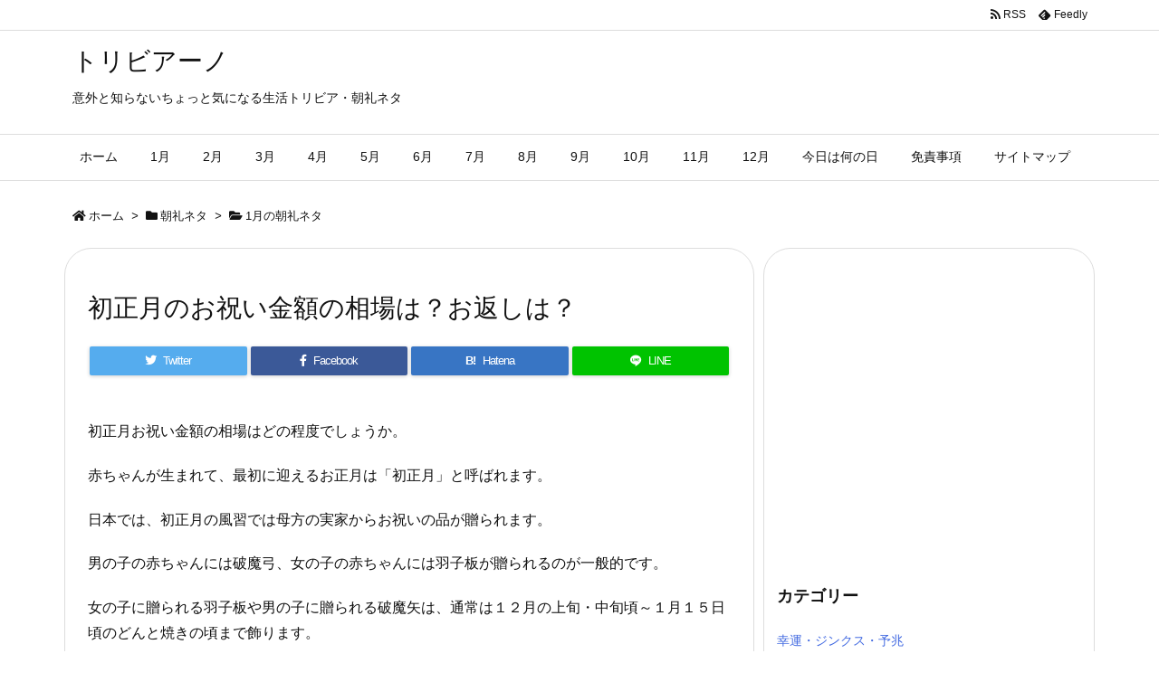

--- FILE ---
content_type: text/html; charset=UTF-8
request_url: https://trivia-japan.net/2891.html
body_size: 23081
content:
<!DOCTYPE html>
<html lang="ja" itemscope itemtype="https://schema.org/WebPage">
<head prefix="og: http://ogp.me/ns# article: http://ogp.me/ns/article# fb: http://ogp.me/ns/fb#">
<meta charset="UTF-8" />
<meta http-equiv="X-UA-Compatible" content="IE=edge" />
<meta name="viewport" content="width=device-width, initial-scale=1, user-scalable=yes" />
<title>初正月のお祝い金額の相場は？お返しは？ | トリビアーノ</title>
<link rel='dns-prefetch' href='//ajax.googleapis.com' />
<link rel='dns-prefetch' href='//s.w.org' />
<link rel="canonical" href="https://trivia-japan.net/2891.html" />
<link rel='shortlink' href='https://trivia-japan.net/?p=2891' />
<link rel="pingback" href="https://trivia-japan.net/xmlrpc.php" />
<link rel="manifest" href="https://trivia-japan.net/luxe-manifest.json" />
<link rel="alternate" type="application/rss+xml" title="トリビアーノ RSS Feed" href="https://trivia-japan.net/feed" />
<link rel="alternate" type="application/atom+xml" title="トリビアーノ Atom Feed" href="https://trivia-japan.net/feed/atom" />
<!-- Global site tag (gtag.js) - Google Analytics -->
<script async src="https://www.googletagmanager.com/gtag/js?id=UA-86917377-1"></script>
<script>
  window.dataLayer = window.dataLayer || [];
  function gtag(){dataLayer.push(arguments);}
  gtag('js', new Date());
  gtag('config', 'UA-86917377-1');</script>
<link rel="icon" href="https://trivia-japan.net/wp-content/themes/luxech/images/favicon.ico" />
<link rel="apple-touch-icon-precomposed" href="https://trivia-japan.net/wp-content/themes/luxech/images/apple-touch-icon-precomposed.png" />
<meta name="description" content="初正月お祝い金額の相場はどの程度でしょうか。 赤ちゃんが生まれて、最初に迎えるお正月は「初正月」と呼ばれます。 日本では、初正月の風習では母方の実家からお祝いの品が贈られます。 男の子の赤ちゃんには破..." />
<meta name="theme-color" content="#4285f4">
<meta name="format-detection" content="telephone=no">
<meta property="og:type" content="article" />
<meta property="og:url" content="https://trivia-japan.net/2891.html" />
<meta property="og:title" content="初正月のお祝い金額の相場は？お返しは？ | トリビアーノ" />
<meta property="og:description" content="初正月お祝い金額の相場はどの程度でしょうか。 赤ちゃんが生まれて、最初に迎えるお正月は「初正月」と呼ばれます。 日本では、初正月の風習では母方の実家からお祝いの品が贈られます。 男..." />
<meta property="og:image" content="http://trivia-japan.net/wp-content/uploads/2017/11/08311019_57c6309de4d34.jpg" />
<meta property="og:site_name" content="トリビアーノ" />
<meta property="og:locale" content="ja_JP" />
<meta property="article:section" content="1月の朝礼ネタ" />
<meta property="article:published_time" content="2017-11-08T20:22:21Z" />
<meta property="article:modified_time" content="2017-11-21T20:38:59Z" />
<meta name="twitter:card" content="summary" />
<meta name="twitter:domain" content="trivia-japan.net" />
<noscript><link rel="stylesheet" id="nav-css" href="//trivia-japan.net/wp-content/themes/luxeritas/styles/nav.min.css?v=1577402622" media="all" /></noscript>
<noscript><link rel="stylesheet" id="async-css" href="//trivia-japan.net/wp-content/themes/luxeritas/style.async.min.css?v=1578529260" media="all" /></noscript>
<link rel="stylesheet" id="contact-form-7-css" href="//trivia-japan.net/wp-content/plugins/contact-form-7/includes/css/styles.css" media="all" />
<link rel="stylesheet" id="sb-type-std-css" href="//trivia-japan.net/wp-content/plugins/speech-bubble/css/sb-type-std.css" media="all" />
<link rel="stylesheet" id="sb-type-fb-css" href="//trivia-japan.net/wp-content/plugins/speech-bubble/css/sb-type-fb.css" media="all" />
<link rel="stylesheet" id="sb-type-fb-flat-css" href="//trivia-japan.net/wp-content/plugins/speech-bubble/css/sb-type-fb-flat.css" media="all" />
<link rel="stylesheet" id="sb-type-ln-css" href="//trivia-japan.net/wp-content/plugins/speech-bubble/css/sb-type-ln.css" media="all" />
<link rel="stylesheet" id="sb-type-ln-flat-css" href="//trivia-japan.net/wp-content/plugins/speech-bubble/css/sb-type-ln-flat.css" media="all" />
<link rel="stylesheet" id="sb-type-pink-css" href="//trivia-japan.net/wp-content/plugins/speech-bubble/css/sb-type-pink.css" media="all" />
<link rel="stylesheet" id="sb-type-rtail-css" href="//trivia-japan.net/wp-content/plugins/speech-bubble/css/sb-type-rtail.css" media="all" />
<link rel="stylesheet" id="sb-type-drop-css" href="//trivia-japan.net/wp-content/plugins/speech-bubble/css/sb-type-drop.css" media="all" />
<link rel="stylesheet" id="sb-type-think-css" href="//trivia-japan.net/wp-content/plugins/speech-bubble/css/sb-type-think.css" media="all" />
<link rel="stylesheet" id="sb-no-br-css" href="//trivia-japan.net/wp-content/plugins/speech-bubble/css/sb-no-br.css" media="all" />
<link rel="stylesheet" id="toc-screen-css" href="//trivia-japan.net/wp-content/plugins/table-of-contents-plus/screen.min.css" media="all" />
<link rel="stylesheet" id="wordpress-popular-posts-css" href="//trivia-japan.net/wp-content/plugins/wordpress-popular-posts/style/wpp.css" media="all" />
<style id='luxech-inline-css'>
/*! Luxeritas WordPress Theme 3.7.4 - free/libre wordpress platform
 * @copyright Copyright (C) 2015 Thought is free. */*,*:before,*:after{box-sizing:border-box}@-ms-viewport{width:device-width}a:not([href]):not([tabindex]),a:not([href]):not([tabindex]):hover,a:not([href]):not([tabindex]):focus{color:inherit;text-decoration:none}a:not([href]):not([tabindex]):focus{outline:0}h1{font-size:2em;margin:.67em 0}small{font-size:80%}img{border-style:none;vertical-align:middle}hr{box-sizing:content-box;height:0;overflow:visible;margin-top:1rem;margin-bottom:1rem;border:0}pre{margin-top:0;margin-bottom:1rem;overflow:auto;-ms-overflow-style:scrollbar}code,pre{font-family:monospace,monospace;font-size:1em}ul ul,ol ul,ul ol,ol ol{margin-bottom:0}p{margin-top:0;margin-bottom:1rem}button{border-radius:0}button:focus{outline:1px dotted;outline:5px auto -webkit-focus-ring-color}input,button,select,optgroup,textarea{margin:0;font-family:inherit;font-size:inherit;line-height:inherit}button,input{overflow:visible}button,select{text-transform:none}button,html [type=button],[type=reset],[type=submit]{-webkit-appearance:button}button::-moz-focus-inner,[type=button]::-moz-focus-inner,[type=reset]::-moz-focus-inner,[type=submit]::-moz-focus-inner{padding:0;border-style:none}input[type=radio],input[type=checkbox]{box-sizing:border-box;padding:0}[type=number]::-webkit-inner-spin-button,[type=number]::-webkit-outer-spin-button{height:auto}[type=search]{outline-offset:-2px;-webkit-appearance:none}[type=search]::-webkit-search-cancel-button,[type=search]::-webkit-search-decoration{-webkit-appearance:none}textarea{overflow:auto;resize:vertical}label{display:inline-block;margin-bottom:.5rem}h1,h2,h3,h4,h5,h6{margin-top:0;margin-bottom:.5rem;font-family:inherit;font-weight:500;line-height:1.2;color:inherit}.container{width:100%;margin-right:auto;margin-left:auto}@media (min-width:768px){.container{max-width:720px}}@media (min-width:992px){.container{max-width:960px}}@media (min-width:1200px){.container{max-width:1140px}}.col-4,.col-6,.col-12{float:left;position:relative;width:100%;min-height:1px;padding-right:15px;padding-left:15px}.col-12{-webkit-box-flex:0;-ms-flex:0 0 100%;flex:0 0 100%;max-width:100%}.col-6{-webkit-box-flex:0;-ms-flex:0 0 50%;flex:0 0 50%;max-width:50%}.col-4{-webkit-box-flex:0;-ms-flex:0 0 33.333333%;flex:0 0 33.333333%;max-width:33.333333%}.clearfix:after{display:block;clear:both;content:""}.pagination{display:-webkit-box;display:-ms-flexbox;display:flex;padding-left:0;list-style:none;border-radius:.25rem}table{border-collapse:collapse}caption{padding-top:.75rem;padding-bottom:.75rem;color:#6c757d;text-align:left;caption-side:bottom}th{text-align:left}@font-face{font-family:'icomoon';src:url('/wp-content/themes/luxech/fonts/icomoon/fonts/icomoon.eot');src:url('/wp-content/themes/luxech/fonts/icomoon/fonts/icomoon.eot') format('embedded-opentype'),url('/wp-content/themes/luxech/fonts/icomoon/fonts/icomoon.woff') format('woff'),url('/wp-content/themes/luxech/fonts/icomoon/fonts/icomoon.ttf') format('truetype'),url('/wp-content/themes/luxech/fonts/icomoon/fonts/icomoon.svg') format('svg');font-weight:400;font-style:normal;font-display:swap}[class^=ico-],[class*=" ico-"]{font-family:'icomoon' !important;speak:none;font-style:normal;font-weight:400;font-variant:normal;text-transform:none;line-height:1;-webkit-font-smoothing:antialiased;-moz-osx-font-smoothing:grayscale}.ico-feedly:before{content:"\e600"}.ico-feedly-o:before{content:"\e601"}.ico-feedly-square:before{content:"\e602"}.ico-line:before{content:"\e700"}.ico-line-square:before{content:"\e701"}*{margin:0;padding:0}a:hover,.term img,a:hover,.term img:hover{transition:opacity .3s,transform .5s}a:hover img{opacity:.8}hr{border-top:1px dotted #999}img,video,object,canvas{max-width:100%;height:auto;box-sizing:content-box}.no-js img.lazy{display:none!important}pre,ul,ol{margin:0 0 1.6em}pre{margin-bottom:30px}blockquote,.wp-block-quote{display:block;position:relative;overflow:hidden;margin:1.6em 5px;padding:25px;font-size:1.4rem;background:#fdfdfd;border:0;border-radius:6px;box-shadow:0 5px 5px 0 rgba(18,63,82,.035),0 0 0 1px rgba(176,181,193,.2)}blockquote:after{content:"\275b\275b";display:block;position:absolute;font-family:Arial,sans-serif;font-size:200px;line-height:1em;left:-25px;top:-15px;opacity:.04}blockquote cite,.wp-block-quote cite{display:block;text-align:right;font-family:serif;font-size:.9em;font-style:oblique}.wp-block-quote:not(.is-large):not(.is-style-large){border:0}blockquote ol:first-child,blockquote p:first-child,blockquote ul:first-child{margin-top:5px}blockquote ol:last-child,blockquote p:last-child,blockquote ul:last-child{margin-bottom:5px}[type=submit],[type=text],[type=email],.reply a{display:inline;line-height:1;vertical-align:middle;padding:12px 12px 11px;max-width:100%}.reply a,[type=submit],div[class$=-w] ul[class*=sns] li a,.widget_categories select,.widget_archive select{color:#333;font-weight:400;background:#fff;border:1px solid #ddd}div[class$=-w] ul[class*=sns] li a{color:#666;background:#fbfbfb;border:1px solid #ccc}option,textarea,[type=text],[type=email],[type=search]{color:inherit;background:#fff;border:1px solid #ddd}[type=search]{-webkit-appearance:none;outline-offset:-2px;line-height:1;border-radius:0}[type=search]::-webkit-search-cancel-button,[type=search]::-webkit-search-decoration{display:none}textarea{padding:8px;max-width:100%}.cboth{clear:both}.bold{font-weight:700}.wp-caption{margin-bottom:1.6em;max-width:100%}.wp-caption img[class*=wp-image-]{display:block;margin:0}.post .wp-caption-text,.post .wp-caption-dd{font-size:1.2rem;line-height:1.5;margin:0;padding:.5em 0}.sticky .posted-on{display:none}.bypostauthor>article .fn:after{content:"";position:relative}.screen-reader-text{clip:rect(1px,1px,1px,1px);height:1px;overflow:hidden;position:absolute !important;width:1px}strong{font-weight:700}em{font-style:italic}.alignleft{display:inline;float:left}.alignright{display:inline;float:right}.aligncenter{display:block;margin-right:auto;margin-left:auto}blockquote.alignleft,.wp-caption.alignleft,img.alignleft{margin:.4em 1.6em 1.6em 0}blockquote.alignright,.wp-caption.alignright,img.alignright{margin:.4em 0 1.6em 1.6em}blockquote.aligncenter,.wp-caption.aligncenter,img.aligncenter{clear:both;margin-top:.4em;margin-bottom:1.6em}.wp-caption.alignleft,.wp-caption.alignright,.wp-caption.aligncenter{margin-bottom:1.2em}img[class*=wp-image-],img[class*=attachment-]{max-width:100%;height:auto}.gallery-item{display:inline-block;text-align:left;vertical-align:top;margin:0 0 1.5em;padding:0 1em 0 0;width:50%}.gallery-columns-1 .gallery-item{width:100%}.gallery-columns-2 .gallery-item{max-width:50%}@media screen and (min-width:30em){.gallery-item{max-width:25%}.gallery-columns-1 .gallery-item{max-width:100%}.gallery-columns-2 .gallery-item{max-width:50%}.gallery-columns-3 .gallery-item{max-width:33.33%}.gallery-columns-4 .gallery-item{max-width:25%}}.gallery-caption{display:block;font-size:1.2rem;line-height:1.5;padding:.5em 0}.wp-block-image{margin:0 0 1.6em}#head-in{padding-top:28px;background:#fff}.band{position:absolute;top:0;left:0;right:0}div[id*=head-band]{margin:auto;height:34px;line-height:34px;overflow:hidden;background:#fff;border-bottom:1px solid #ddd}.band-menu{position:relative;margin:auto}.band-menu ul{font-size:1px;margin:0 -5px 0 0;position:absolute;right:10px;list-style:none}.band-menu li{display:inline-block;vertical-align:middle;font-size:1.2rem;margin:0 3px;line-height:1}.band-menu li a{color:#111;text-decoration:none}.band-menu li a:hover{color:#09f}.band-menu .menu-item a:before{display:inline;margin:5px;line-height:1;font-family:'Font Awesome 5 Free';content:"\f0da";font-weight:900}div[id*=head-band] .snsf{display:block;min-width:28px;height:20px;margin:-2px -6px 0 0;text-align:center}div[id*=head-band] .snsf a{display:block;height:100%;width:100%;text-decoration:none;letter-spacing:0;font-family:Verdana,Arial,Helvetica,Roboto;padding:4px;border-radius:2px}#sitename{display:inline-block;max-width:100%;margin:0 0 12px;font-size:2.8rem;line-height:1.4}#sitename a{color:inherit;text-decoration:none}.desc{line-height:1.4}.info{padding:20px 10px;overflow:hidden}.logo,.logo-up{margin:15px auto -10px auto;text-align:center}.logo-up{margin:15px auto 0 auto}#header .head-cover{margin:auto}#header #gnavi,#foot-in{margin:auto}#nav{margin:0;padding:0;border-top:1px solid #ddd;border-bottom:1px solid #ddd;position:relative;z-index:20}#nav,#gnavi ul,#gnavi li a,.mobile-nav{color:#111;background:#fff}#gnavi .mobile-nav{display:none}#gnavi .nav-menu{display:block}#gnavi ul{margin:0;text-indent:0;white-space:nowrap}#gnavi li,#gnavi li a{display:block;text-decoration:none;text-align:center}#gnavi li{float:left;position:relative;list-style-type:none}#gnavi li:hover>a,#gnavi li:hover>a>span,div.mobile-nav:hover,ul.mobile-nav li:hover{color:#fff;background:#09f}#gnavi li ul{display:none}#gnavi .current-menu-item>a,#gnavi .current-menu-ancestor>a,#gnavi .current_page_item>a,#gnavi .current_page_ancestor>a{background:none repeat scroll 0 0 #000;color:#fff}@media (min-width:992px){#gnavi ul{display:-webkit-box;display:-ms-flexbox;display:flex;-ms-flex-wrap:wrap;flex-wrap:wrap}#gnavi li{-webkit-box-flex:0 0 auto;-ms-flex:0 0 auto;flex:0 0 auto;min-width:1px;background:#09f}#gnavi div>ul>li{background:0 0}#gnavi li span{display:block}#gnavi div>ul>li>a>span{transition:.4s;border-bottom:0;padding:16px 18px}#gnavi li>ul{display:none;margin:0;padding:1px 0 0;border-right:1px solid #ddd;border-left:1px solid #ddd;background:0 0;position:absolute;top:100%;z-index:1}#gnavi li li{width:100%;min-width:160px}#gnavi li li span{border-bottom:1px solid #ddd;font-size:1.3rem;padding:10px 15px;width:100%;text-align:left}#gnavi li li ul{padding:0;border-top:1px solid #ddd;overflow:hidden;top:-1px;left:100%}#gnavi ul ul>li[class*=children]>a>span:after{font-family:'Font Awesome 5 Free';content:"\f0da";font-weight:900;position:absolute;right:6px}}@media (max-width:991px){#gnavi ul.mobile-nav{display:table;table-layout:fixed;width:100%;margin:0;border:0}#gnavi div.mobile-nav{display:block;padding:8px 20px;cursor:pointer}#gnavi .mobile-nav li{display:table-cell;text-align:center;padding:8px 10px;border:0;float:none}#gnavi .mobile-nav li i,#gnavi .mobile-nav li svg{font-size:1.8rem;font-style:normal}#gnavi ul{display:none;border:0;border-bottom:solid 1px #ddd}#gnavi li{display:block;float:none;width:100%;padding-left:0;text-align:left;line-height:1.2;border-top:1px solid #ddd;list-style:disc inside}#gnavi li:hover>a>span{background:0 0}#gnavi p{letter-spacing:0;font-size:1.2rem;line-height:1;margin:6px 0 0}}#primary{border:1px solid transparent}#section,.grid{margin:0 10px 20px 0}.grid{padding:45px 68px;background:#fff;border:1px solid #ddd}#breadcrumb{margin:20px 0 15px;padding:10px}#breadcrumb,#breadcrumb a{color:#111;text-decoration:none}#breadcrumb a:hover{text-decoration:underline}#breadcrumb h1,#breadcrumb li{display:inline;list-style-type:none;font-size:1.3rem}#breadcrumb i,#breadcrumb svg{margin-right:3px}#breadcrumb i.arrow{margin:0 8px}.term{margin-right:10px}.term img{float:left;max-width:40%;height:auto;margin-bottom:15px;background:inherit;border:1px solid #ddd;border-radius:4px;box-shadow:0 0 2px 1px rgba(255,255,255,1) inset}.term img:hover{border-color:#06c}#related .term img{padding:1px;width:100px;height:100px}.read-more-link,.read-more-link i,.read-more-link svg{text-decoration:underline}#list a{word-break:normal}#list .toc{margin:0 0 25px}#list .excerpt{margin:0 0 12px;line-height:1.8}.exsp{display:inline}#list .read-more{clear:both;line-height:1;margin:35px 0 30px;text-align:right}#list .read-more{margin:0}@media (max-width:575px){.read-more-link{color:inherit;background:#fafafa;border:1px solid #aaa}.read-more-link:hover{color:#dc143c;background:#f0f0f0;text-decoration:none}}.meta,.post .meta{margin:0;font-size:1.4rem;color:#111;margin-bottom:35px;line-height:1.6;vertical-align:middle;padding:16px 0}.meta a{color:#111;text-decoration:underline}.meta span{margin:0 10px 0 5px}.meta i:first-child{margin-left:0}.meta-box{margin:30px 10px}.toc .meta-u,.post .meta-u{line-height:1.4;background:0 0;border:0;margin:0 0 10px;padding:0}.post .meta-u{overflow:hidden;text-align:right}#paging{margin:auto;text-align:center}#paging ul{padding:0}#paging i{font-weight:700}#paging .not-allow i{font-weight:400;opacity:.3}.pagination{display:-webkit-box;display:-ms-flexbox;display:flex;-webkit-box-pack:center;-ms-flex-pack:center;justify-content:center;margin:0}.pagination li{-webkit-box-flex:1 1 42px;-ms-flex:1 1 42px;flex:1 1 42px;max-width:42px;min-width:27px;float:left}.pagination>li>a,.pagination>li>span{display:inline-block;width:100%;padding:6px 0;color:inherit;background:#fff;border:1px solid #ddd;border-right:0}.pagination>li:last-child>a,.pagination>li:last-child>span,.pagination>.not-allow:first-child>span:hover{border-right:1px solid #ddd}.pagination>.active>span,.pagination>li>a:hover{color:#fff;background:#dc143c}.pagination>.active>span:hover,.pagination>.not-allow>span:hover{cursor:text}.post #paging{margin:20px 0 40px}.post{font-size:1.6rem;line-height:1.8}.post p{margin:1.3em 0}.post a{text-decoration:underline}.post h2,.post h3,.post h4,.post h5,.post h6{line-height:1.4;margin-top:35px;margin-bottom:30px}.post h1:first-child{margin-top:0}.post h2:first-child,.post h3:first-child{margin-top:30px}.post h2{border-left:8px solid #999;font-size:2.4rem;padding:8px 20px}.post h3{font-size:2.2rem;padding:2px 15px;margin-left:5px;border-left:2px #999 solid}.post h4{font-size:1.8rem;padding:0 12px;border:0;border-left:solid 12px #999}.post table{margin-bottom:30px}.post td,.post th{padding:8px 10px;border:1px solid #ddd}.post th{text-align:center;background:#f5f5f5}.post ul,.post ol{padding:0 0 0 30px}.post .vcard{text-align:right}.post .vcard i,.post .vcard svg{margin-right:8px}.entry-title,#front-page-title{font-size:2.8rem;line-height:1.5;background:0 0;border:none;margin:0 0 10px;padding:0}.entry-title a{color:inherit;text-decoration:none}.entry-title a:hover{color:#dc143c}#sns-tops{margin:-25px 0 45px}#sns-bottoms{margin:16px 0 0}#bottom-area #sns-bottoms{margin-bottom:0}.sns-msg h2{display:inline-block;margin:0 0 0 5px;padding:0 8px;line-height:1;font-size:1.6rem;background:0 0;border:none;border-bottom:5px solid #ccc}#pnavi{clear:both;padding:0;border:1px solid #ddd;background:#fff;height:auto;overflow:hidden}#pnavi .next,#pnavi .prev{position:relative}#pnavi .next{text-align:right;border-bottom:1px solid #ddd}#pnavi i,#pnavi svg{font-size:2.2rem}#pnavi .next-arrow,#pnavi .prev-arrow{font-size:1.6rem;position:absolute;top:10px}#pnavi .next-arrow{left:20px}#pnavi .prev-arrow{right:20px}#pnavi .ntitle,#pnavi .ptitle{margin-top:32px}#pnavi img{height:100px;width:100px;border:1px solid #ddd;border-radius:8px}#pnavi a{display:block;padding:15px 30px;overflow:hidden;text-decoration:none;color:#999;min-height:132px}#pnavi a:hover{color:#dc143c}#pnavi a>img,#pnavi a:hover>img{transition:opacity .4s,transform .4s}#pnavi a:hover>img{border-color:#337ab7}#pnavi .block-span{display:block;margin-top:35px}#pnavi .next img,#pnavi .no-img-next i,#pnavi .no-img-next svg{float:right;margin:0 0 0 10px}#pnavi .prev img,#pnavi .no-img-prev i,#pnavi .no-img-prev svg{float:left;margin:0 10px 0 0}#pnavi i.navi-home,#pnavi svg.navi-home,#pnavi .no-img-next i,#pnavi .no-img-next svg,#pnavi .no-img-prev i,#pnavi .no-img-prev svg{font-size:9.4rem;padding:5px 0;text-align:center}#pnavi i.navi-home,#pnavi svg.navi-home{font-size:10rem;padding:0}@media (min-width:1200px),(min-width:540px) and (max-width:991px){#pnavi .next,#pnavi .prev,#pnavi .next a,#pnavi .prev a{padding-bottom:32767px;margin-bottom:-32752px}#pnavi .next,#pnavi .prev{margin-bottom:-32767px;width:50%}#pnavi .next{float:right;border-left:1px solid #ddd}}.related,.discussion,.tb{font-size:2.4rem;line-height:2;margin:0 0 15px}.related i,.related svg,.discussion i,.discussion svg,.tb i,.tb svg{margin-right:10px}#related{padding:0}#related .term img{float:left;margin:8px 10px 8px 0}#related h3{font-size:1.6rem;font-weight:700;padding:0;margin:10px 0 10px 10px;border:none}#related h3 a{color:inherit;text-decoration:none;line-height:1.6}#related h3 a:hover{color:#09f}#related .toc{padding:10px 0;border-top:1px dotted #ccc}#related .toc:first-child{border-top:none}#related .excerpt p{display:inline;opacity:.7;font-size:1.3rem}#comments h3{font-size:1.6rem;border:none;padding:10px 0;margin-bottom:10px}#comments h3 i,#comments h3 svg{font-size:2.2rem;margin-right:10px}.comments-list,.comments-list li{border-bottom:1px solid #ddd}.comments-list li{margin-bottom:20px}.comments-list .comment-body{padding-bottom:20px}.comments-list li:last-child{margin-bottom:0;padding-bottom:0;border:none}#comments p{font-size:1.4rem;margin:20px 0}#comments label{display:block}.comment-author.vcard .avatar{display:block;float:left;margin:0 10px 20px 0}.comment-meta{margin-bottom:40px}.comment-meta:after{content:" ";clear:both}.fn{line-height:1.6;font-size:1.5rem}.says{margin-left:10px}.commentmetadata{font-size:1.4rem;height:15px;padding:10px 10px 10px 0}.reply a{display:block;text-decoration:none;text-align:center;width:65px;margin:0 0 0 auto}.comments-list{padding-left:0;list-style-type:none}.comments-list li.depth-1>ul.children{padding-left:30px}.comments-list li{list-style-type:none}#comments .no-comments{margin:0 0 20px;padding:10px 20px 30px;border-bottom:1px solid #ddd}#c-paging{text-align:center;padding:0 0 20px;border-bottom:1px solid #ccc}#commentform{display:-webkit-box;display:-ms-flexbox;display:flex;-webkit-flex-wrap:wrap;-ms-flex-wrap:wrap;flex-wrap:wrap}#commentform p{margin:0 0 20px}#respond{font-size:1.6rem}#commentform .tags{padding:10px;font-size:1.3rem}.comment-form-author{-webkit-flex:0 1 35%;-ms-flex:0 1 35%;flex:0 1 35%}.comment-form-email{-webkit-flex:1 0 64%;-ms-flex:1 0 64%;flex:1 0 64%;padding-left:10px}#commentform input,#comments textarea,[class^=comment-form-]{margin:0;width:100%}#comments .comment-form-cookies-consent{display:table}#comments .comment-form-cookies-consent *{display:table-cell;margin:5px 5px 20px 0;width:auto}#comments .form-submit{margin:0}#comments .comments-list .form-submit{margin-bottom:40px}#comments [type=submit]{color:#fff;background:#666;padding:18px 18px 17px;cursor:pointer}#comments [type=submit]:hover{background:#dc143c}#trackback input{width:100%;margin:0 0 10px}#list-title{margin:0 0 40px;font-size:2.8rem;font-weight:400}#section .grid #list-title{margin:0}div[id*=side-],#col3{padding:20px 0;border:1px solid #ddd;background:#fff}#side .widget,#col3 .widget{word-break:break-all;margin:0 6px;padding:20px 7px;border:1px solid transparent}#side ul,#col3 ul{margin-bottom:0}#side ul li,#col3 ul li{list-style-type:none;line-height:2;margin:0;padding:0}#side ul li li,#col3 ul li li{margin-left:16px}#side h3,#col3 h3,#side h4,#col3 h4{font-size:1.8rem;font-weight:700;color:#111;margin:4px 0 20px;padding:4px 0}.search-field{border:1px solid #bbb}#wp-calendar{background:#fff}#wp-calendar caption{color:inherit;background:#fff}#wp-calendar #today{background:#ffec67}#wp-calendar .pad{background:#fff9f9}#footer{clear:both;background:#fff;border-top:1px solid #ddd;z-index:10}.row{margin:0}#foot-in{padding:25px 0}#foot-in a{color:#111}#foot-in h4{font-size:1.8rem;font-weight:700;margin:15px 0;padding:4px 10px;border-left:8px solid #999}#foot-in ul li{list-style-type:none;line-height:1.8;margin:0 10px;padding:0}#foot-in ul li li{margin-left:15px}#copyright{font-size:1.2rem;padding:20px 0;color:#111;background:#fff;clear:both}#footer .copy{font-size:1.2rem;line-height:1;margin:20px 0 0;text-align:center}#footer .copy a{color:inherit}#footer #thk{margin:20px 0;white-space:nowrap;font-size:1.1rem;word-spacing:-1px}#page-top{position:fixed;bottom:14px;right:14px;font-weight:700;background:#656463;text-decoration:none;color:#fff;padding:16px 20px;text-align:center;cursor:pointer;transition:.8s;opacity:0;visibility:hidden;z-index:99}#page-top:hover{opacity:1!important}.i-video,.i-embed{display:block;position:relative;overflow:hidden}.i-video{padding-top:25px;padding-bottom:56.25%}.i-video iframe,.i-video object,.i-video embed{position:absolute;top:0;left:0;height:100%;width:100%}.i-embed iframe{width:100%}.head-under{margin-top:20px}.head-under,.post-title-upper,.post-title-under{margin-bottom:20px}.posts-under-1{padding:20px 0}.posts-under-2{padding-bottom:40px}#sitemap li{border-left:1px solid #000}.recentcomments a{display:inline;padding:0;margin:0}#main{-webkit-box-flex:0 1 772px;-ms-flex:0 1 772px;flex:0 1 772px;max-width:772px;min-width:1px;float:left}#side{-webkit-box-flex:0 0 366px;-ms-flex:0 0 366px;flex:0 0 366px;width:366px;min-width:1px;float:right}@media (min-width:992px){#primary,#field{display:-webkit-box;display:-ms-flexbox;display:flex}#breadcrumb,.head-cover{display:block !important}#sitename img{margin:0}}@media screen and (min-width:768px){.logo,#head-band-in,div[id*=head-band] .band-menu,#header .head-cover,#header #gnavi,#foot-in{max-width:720px}}@media screen and (min-width:992px){.logo,#head-band-in,div[id*=head-band] .band-menu,#header .head-cover,#header #gnavi,#foot-in{max-width:960px}}@media screen and (min-width:992px) and (max-width:1199px){#main{-webkit-box-flex:0 1 592px;-ms-flex:0 1 592px;flex:0 1 592px;max-width:592px;min-width:1px}}@media screen and (min-width:1200px){.logo,#head-band-in,div[id*=head-band] .band-menu,#header .head-cover,#header #gnavi,#foot-in{max-width:1140px}#list .term img{width:auto;height:auto;margin-right:20px}}@media screen and (max-width:1199px){#list .term img{max-width:40%;height:auto;margin-right:20px}}@media print,(max-width:991px){#primary,#main,#side{display:block;width:100%;float:none;clear:both}div[id*=head-band]{padding:0 5px}#header #gnavi{padding-left:0;padding-right:0}#main{margin-bottom:30px}#section{margin-right:0}.grid,#side .widget,#col3 .widget{padding-left:20px;padding-right:20px}.grid{margin:0 0 20px}#side .widget,#col3 .widget{margin-left:0;margin-right:0}#related .toc{margin-right:15px}.comments-list li.depth-1>ul.children{padding-left:0}#foot-in{padding:0}#foot-in .col-xs-4,#foot-in .col-xs-6,#foot-in .col-xs-12{display:none}div[id*=side-]{margin-bottom:20px}#side-scroll{max-width:32767px}}@media (max-width:575px){.grid,#side .widget,#col3 .widget{padding-left:7px;padding-right:7px}.meta,.post .meta{font-size:1.2rem}#side li a,#col3 li a{padding:14px}#list .term img{max-width:30%;height:auto;margin:0 15px 25px 0}#list .excerpt{padding-left:0;margin:0 0 40px}.excerpt p{display:inline}.excerpt br{display:none}.read-more-link{display:block;clear:both;padding:12px;font-size:1.2rem;text-align:center;white-space:nowrap;overflow:hidden}.read-more-link,.read-more-link i{text-decoration:none}#list .term img{margin-bottom:30px}#list .read-more-link{margin:20px 0 0}#sitename{font-size:2.2rem}.entry-title,#front-page-title,.post h2,.post h3,.related,.discussion,.tb{font-size:1.8rem}[class^=comment-form-]{flex:0 0 100%;padding:0}#page-top{font-size:2rem;padding:8px 14px}.ptop{display:none}}div[id^=tile-],div[id^=card-]{display:-webkit-box;display:-ms-flexbox;display:flex;-ms-flex-wrap:wrap;flex-wrap:wrap;-webkit-box-pack:space-between;-ms-flex-pack:space-between;justify-content:space-between}div[id^=tile-] .toc,div[id^=card-] .toc{max-width:100%;width:100%}div[id^=tile-] .toc:not(#bottom-area):not(.posts-list-middle-widget):not(#bottom-area):not(.posts-list-under-widget),div[id^=card-] .toc:not(#bottom-area):not(.posts-list-middle-widget):not(#bottom-area):not(.posts-list-under-widget){position:relative;display:inline-block;vertical-align:top;min-width:1px}@media (min-width:1200px){#tile-4 .toc,#card-4 .toc{max-width:24.5%;width:24.5%}#tile-3 .toc,#card-3 .toc{max-width:32.5%;width:32.5%}#tile-2 .toc,#card-2 .toc{max-width:49%;width:49%}}@media (min-width:768px) and (max-width:1199px){#tile-4 .toc,#card-4 .toc{max-width:32.5%;width:32.5%}#tile-3 .toc,#card-3 .toc,#tile-2 .toc,#card-2 .toc{max-width:49%;width:49%}}@media (min-width:576px) and (max-width:767px){#tile-4 .toc,#card-4 .toc,#tile-3 .toc,#card-3 .toc,#tile-2 .toc,#card-2 .toc{max-width:49%;width:49%}}#list #bottom-area,#list .posts-list-under-widget{max-width:100%;width:100%}div[id^=tile-] .toc:not(#bottom-area):not(.posts-list-middle-widget):not(#bottom-area):not(.posts-list-under-widget){padding:15px}div[id^=card-] .toc:not(#bottom-area):not(.posts-list-middle-widget):not(#bottom-area):not(.posts-list-under-widget){padding:0 15px}div[id^=tile-] .meta,div[id^=card-] .meta{font-size:1.3rem;margin-bottom:10px}div[id^=tile-] .meta{margin-bottom:10px}div[id^=card-] .meta{margin-bottom:15px;padding:15px 10px 10px;border:none;border-bottom:1px solid #ddd}div[id^=tile-] .term,div[id^=card-] .term{margin:0}div[id^=card-] .term{max-width:40%;padding:0 20px 0 0;overflow:hidden;float:left}#list div[id^=tile-] .term img,#list div[id^=card-] .term img{max-width:100%;width:auto;height:auto}#list div[id^=tile-] .term img{box-sizing:border-box;float:none}#list div[id^=card-] .term img{border:none}#list div[id^=tile-] .exsp,#list div[id^=card-] .exsp{opacity:.6}#list div[id^=tile-] .excerpt,#list div[id^=card-] .excerpt{padding-bottom:30px;font-size:1.3rem;line-height:1.4}#list div[id^=card-] .excerpt{padding-bottom:10px}#list div[id^=tile-] .read-more{position:absolute;bottom:20px;right:15px;left:15px}#list div[id^=card-] .read-more{margin-bottom:20px}div[id^=tile-] h2,div[id^=card-] h2{font-size:1.6rem}div[class*=snsf-]{margin:2px 0 0;padding:0}div[class*=snsf-] .clearfix{padding:0}div[class*=snsf-] i,div[class*=snsf-] svg{max-width:16px}.snsname,.cpname{margin-left:5px}.snsfb{display:-webkit-box;display:-ms-flexbox;display:flex;flex-wrap:wrap;justify-content:space-between}.snsf-c li,.snsf-w li{-webkit-box-flex:1;-ms-flex:1;flex:1 1 auto;list-style:none;vertical-align:middle;text-align:center;color:#fff;padding:1px 2px;margin-bottom:2px;white-space:nowrap;cursor:pointer}.snsf-c .snsfb li a,.snsf-w .snsfb li a{padding:9px 0 10px}.snsf-c a,.snsf-w a,.snsf-c .snsfcnt,.snsf-w .snsfcnt{display:block;font-family:Verdana,Arial,Helvetica,Roboto;text-align:center;text-decoration:none;width:100%;border-radius:2px}.snsf-c .fa-hatena,.snsf-w .fa-hatena{font-weight:700;font-family:Verdana,Arial,Helvetica,Roboto}.snsf-c a,.snsf-c a:hover,.snsf-w a,.snsf-w a:hover{position:relative;line-height:1;padding:10px 0;color:#fff}.snsf-c .snsfb li a,.snsf-w .snsfb li a{font-family:Verdana,Arial,Helvetica,Roboto;font-size:1.3rem;letter-spacing:-1px}.snsf-c .snsfb li a{box-shadow:0 1px 4px 0 rgba(0,0,0,.2)}.snsf-w .snsfb li a{box-sizing:border-box;border:1px solid #ddd}.snsf-c .snsfb li a:hover{opacity:.6}.snsf-w .snsfb li a:hover{background:#f8f8f8;opacity:.7}.snsf-c .snsfb i,.snsf-w .snsfb i{margin-right:3px}.snsfcnt{display:block;position:absolute;right:0;top:-18px;padding:3px 0;font-size:1.1rem;background:#fffefd}.snsf-c .snsfcnt{color:#333;border:2px solid #ddd}.snsf-w .snsfcnt{box-sizing:content-box;top:-18px;left:-1px;border:1px solid #ddd;border-radius:2px 2px 0 0;color:#333}.snsfcnt i{margin:0 !important}.snsf-c .twitter a{background:#55acee}.snsf-c .facebook a{background:#3b5998}.snsf-c .linkedin a{background:#0479b4}.snsf-c .pinit a{background:#bd081c}.snsf-c .hatena a{background:#3875c4}.snsf-c .pocket a{background:#ee4257}.snsf-c .line a{background:#00c300}.snsf-c .rss a{background:#fe9900}.snsf-c .feedly a{background:#87bd33}.snsf-c .cp-button a{background:#56350d}.snsf-c .twitter .snsfcnt{border-color:#55acee}.snsf-c .facebook .snsfcnt{border-color:#3b5998}.snsf-c .linkedin .snsfcnt{border-color:#0479b4}.snsf-c .pinit .snsfcnt{border-color:#bd081c}.snsf-c .hatena .snsfcnt{border-color:#3875c4}.snsf-c .pocket .snsfcnt{border-color:#ee4257}.snsf-c .line .snsfcnt{border-color:#00c300}.snsf-c .rss .snsfcnt{border-color:#fe9900}.snsf-c .feedly .snsfcnt{border-color:#87bd33}.snsf-c .cp-button .snsfcnt{border-color:#56350d}.snsf-w .snsfb .twitter a{color:#55acee}.snsf-w .snsfb .facebook a{color:#3b5998}.snsf-w .snsfb .linkedin a{color:#0479b4}.snsf-w .snsfb .pinit a{color:#bd081c}.snsf-w .snsfb .hatena a{color:#3875c4}.snsf-w .snsfb .pocket a{color:#ee4257}.snsf-w .snsfb .line a{color:#00c300}.snsf-w .snsfb .rss a{color:#fe9900}.snsf-w .snsfb .feedly a{color:#87bd33}.snsf-w .snsfb .cp-button a{color:#56350d}@media screen and (max-width:765px){div[class*=snsf-] .snsname{display:none}}@media screen and (min-width:992px){.snsfb li.line-sm{display:none !important}}@media screen and (max-width:991px){.snsfb li.line-pc{display:none !important}}.blogcard{margin:0 0 1.6em}.blogcard p{font-size:1.6rem;line-height:1.6;margin:0 0 .5em}.blogcard a{font-size:1.4rem}a.blogcard-href{display:block;position:relative;padding:20px;border:1px solid #ddd;background:#fff;color:#111;text-decoration:none;max-width:540px;min-height:140px;transition:transform .4s ease}a.blogcard-href:hover{color:#ff811a;background:#fcfcfc;box-shadow:3px 3px 8px rgba(0,0,0,.2);transform:translateY(-4px)}p.blog-card-title{color:#111;font-weight:700}p.blog-card-desc{font-size:.9em;color:#666}.blogcard-img{float:right;margin:0 0 15px 20px}p.blogcard-link{clear:both;font-size:.8em;color:#999;margin:15px 0 0}img.blogcard-icon,amp-img.blogcard-icon{display:inline-block;width:18px;height:18px}#search{padding-bottom:0;position:relative;width:100%}#search label{width:100%;margin:0}.search-field{width:100%;height:32px;margin:0;padding:4px 6px}[type=submit].search-submit{position:absolute;top:2px;right:2px;height:28px;padding:8px;font-size:1.2rem}.search-field::-webkit-input-placeholder{font-family:'Font Awesome 5 Free';font-weight:900;color:#767676;font-size:1.4rem}.search-field:-moz-placeholder{font-family:'Font Awesome 5 Free';font-weight:900;color:#767676;font-size:1.4rem}.search-field:-ms-input-placeholder{font-family:'Font Awesome 5 Free';font-weight:900;color:#767676;font-size:1.4rem}.search-field:placeholder-shown{font-family:'Font Awesome 5 Free';font-weight:900;color:#767676;font-size:1.4rem}#search input:focus::-webkit-input-placeholder{color:transparent}#search input:focus:-moz-placeholder{color:transparent}#search input:focus:-ms-placeholder{color:transparent}.widget_categories,.widget_archive{margin-bottom:5px}.widget_categories select,.widget_archive select{padding:15px 13px;width:100%;height:32px;margin:0;padding:4px 6px;border:1px solid #bbb}.calendar_wrap{margin-bottom:10px}#wp-calendar{table-layout:fixed;line-height:2;width:100%;margin:0 auto;padding:0;border-collapse:collapse;border-spacing:0;font-size:1.2rem}#side #wp-calendar,#col3 #wp-calendar{margin:0 auto -10px auto}#wp-calendar caption{padding:2px;width:auto;text-align:center;font-weight:700;border:thin solid #ccc;border-radius:3px 3px 0 0;caption-side:top}#wp-calendar #today{font-weight:700}#wp-calendar th,#wp-calendar td{line-height:2;vertical-align:middle;text-align:center}#wp-calendar td{border:thin solid #ccc}#wp-calendar th{font-style:normal;font-weight:700;color:#fff;border-left:thin solid #ccc;border-right:thin solid #ccc;background:#333}#wp-calendar a{font-size:1.2rem;color:#3969ff;text-decoration:underline}#wp-calendar a:hover{color:#c3251d}@media print,(max-width:991px){#wp-calendar,#wp-calendar a{font-size:1.7rem}}.tagcloud{display:-webkit-box;display:-ms-flexbox;display:flex;-ms-flex-wrap:wrap;flex-wrap:wrap;letter-spacing:-.4em}.tagcloud a{display:inline-block;-webkit-box-flex:0 0 auto;-ms-flex:0 0 auto;flex:1 0 auto;min-width:1px;letter-spacing:normal;text-decoration:none;font-size:14px;font-size:1.4rem!important;border:1px solid #ddd;margin:2px;padding:5px 10px}#thk-new{margin:-10px 0 0}#thk-new .term img,#thk-new .term amp-img{margin:0 10px 0 0;padding:1px;width:100px;height:100px}#thk-new .excerpt p{display:block;margin:0;padding:0;font-size:1.2rem;line-height:1.4}#thk-new p.new-title{font-size:1.4rem;font-weight:700;line-height:1.4;padding:0;margin:0 0 14px;text-decoration:none}#thk-new .toc{padding:15px 0;border-bottom:1px dotted #ccc}#thk-new .toc:last-child{margin-bottom:0;padding-bottom:0;border-style:none}ul#thk-rcomments{margin-top:-5px;margin-left:5px}#thk-rcomments li,#thk-rcomments li a{background:0 0;font-size:1.2rem}#thk-rcomments li{margin:0;border-bottom:1px dotted #ddd}#thk-rcomments li a{text-decoration:underline}#thk-rcomments li:last-child{border-bottom:none}#thk-rcomments .comment_post{margin-left:10px}#thk-rcomments .widget_comment_author,#thk-rcomments .widget_comment_author a{margin:auto 0;padding:15px 0 0;min-height:40px;color:#767574;font-size:1.2rem;font-weight:700;line-height:1.5;overflow:hidden}#thk-rcomments .widget_comment_author img,#thk-rcomments .widget_comment_author amp-img{float:left;vertical-align:middle;margin-right:5px}#thk-rcomments .widget_comment_author span{display:block;margin:auto 0;overflow:hidden}#thk-rcomments [class*=fa-comment]{margin-right:5px;color:red}#thk-rcomments .fa-angle-double-right{margin-right:5px}#thk-rcomments .comment_excerpt{margin:10px 0 10px 10px;font-size:1.2rem;line-height:1.8}#thk-rcomments .comment_post{display:block;margin:0 0 10px 15px}.ps-widget{margin:0;padding:0;width:100%;overflow:hidden}p.ps-label{text-align:left;margin:0 auto 5px auto;font-size:1.4rem}.ps-widget{display:inline-block}.rectangle-1-row{margin-bottom:10px}.rectangle-1-col{margin-right:10px}.ps-250-250{max-width:250px;max-height:250px}.ps-300-250{max-width:300px;max-height:250px}.ps-336-280{max-width:336px;max-height:280px}.ps-120-600{max-width:120px;max-height:600px}.ps-160-600{max-width:160px;max-height:600px}.ps-300-600{max-width:300px;max-height:600px}.ps-468-60{max-width:468px;max-height:60px}.ps-728-90{max-width:728px;max-height:90px}.ps-970-90{max-width:970px;max-height:90px}.ps-970-250{max-width:970px;max-height:250px}.ps-320-100{max-width:320px;max-height:100px}.ps-col{max-width:690px}@media (min-width:541px) and (max-width:1200px){.rectangle-1-col,.rectangle-2-col{margin:0 0 10px}rectangle-2-col{margin-bottom:20px}.ps-col{max-width:336px}}@media (max-width:991px){.ps-120-600,.ps-160-600,.ps-300-600{max-width:300px;max-height:600px}.ps-728-90,.ps-970-90,.ps-970-250{max-width:728px;max-height:90px}}@media (max-width:767px){.ps-728-90,.ps-970-90,.ps-970-250{max-width:468px;max-height:60px}}@media (max-width:540px){.rectangle-2-col,.rectangle-2-row{display:none}div.ps-widget{max-width:336px;max-height:none}.ps-col{max-width:336px}p.ps-728-90,p.ps-970-90,p.ps-970-250,div.ps-728-90,div.ps-970-90,div.ps-970-250{max-width:320px;max-height:100px}}div.ps-wrap{max-height:none}p.al-c,div.al-c{text-align:center;margin-left:auto;margin-right:auto}#thk-follow{display:table;width:100%;table-layout:fixed;border-collapse:separate;border-spacing:4px 0}#thk-follow ul{display:table-row}#thk-follow ul li{display:table-cell;box-shadow:1px 1px 3px 0 rgba(0,0,0,.3)}#thk-follow .snsf{display:block;border-radius:4px;padding:1px;height:100%;width:100%}#thk-follow li a{display:block;overflow:hidden;white-space:nowrap;border:3px solid #fff;border-radius:2px;line-height:1.2;letter-spacing:0;padding:5px 0;color:#fff;font-size:18px;font-family:Verdana,Arial,Helvetica,Roboto;text-align:center;text-decoration:none}#thk-follow .fname{display:block;font-size:10px}#thk-follow a:hover{opacity:.7}#thk-follow .twitter{background:#55acee}#thk-follow .facebook{background:#3b5998}#thk-follow .instagram{background:-webkit-linear-gradient(200deg,#6559ca,#bc318f 35%,#e33f5f 50%,#f77638 70%,#fec66d 100%);background:linear-gradient(200deg,#6559ca,#bc318f 35%,#e33f5f 50%,#f77638 70%,#fec66d 100%)}#thk-follow .pinit{background:#bd081c}#thk-follow .hatena{background:#3875c4}#thk-follow .google{background:#dd4b39}#thk-follow .youtube{background:#ae3a34}#thk-follow .line{background:#00c300}#thk-follow .rss{background:#fe9900}#thk-follow .feedly{background:#87bd33}#thk-rss-feedly{display:table;width:100%;table-layout:fixed;border-collapse:separate;border-spacing:6px 0}#thk-rss-feedly ul{display:table-row}#thk-rss-feedly li{display:table-cell}#thk-rss-feedly li a{display:block;overflow:hidden;white-space:nowrap;width:100%;font-size:1.6rem;line-height:22px;padding:7px 0;color:#fff;border-radius:3px;text-align:center;text-decoration:none;box-shadow:1px 1px 3px 0 rgba(0,0,0,.3)}#thk-rss-feedly a:hover{color:#fff;opacity:.7}#thk-rss-feedly a.icon-rss-button{background:#fe9900}#thk-rss-feedly a.icon-feedly-button{background:#87bd33}#thk-rss-feedly a span{font-family:Garamond,Palatino,Caslon,'Century Oldstyle',Bodoni,'Computer Modern',Didot,Baskerville,'Times New Roman',Century,Egyptienne,Clarendon,Rockwell,serif;font-weight:700}#thk-rss-feedly i{margin:0 10px 0 0;color:#fff}#side .widget-qr img,#col3 .widget-qr img,#side .widget-qr amp-img,#col3 .widget-qr amp-img{display:block;margin:auto}#layer li a{text-align:left;padding:10px;font-size:1.3rem;margin:0;padding-left:20px;width:100%}#layer li a:hover{text-decoration:none}#layer li a:before{font-family:'Font Awesome 5 Free';content:"\f0da";font-weight:900;padding-right:10px}#layer li[class*=children] span{pointer-events:none}#layer li[class*=children] a{padding-left:16px}#layer li[class*=children] li a{padding-left:35px}#layer li li[class*=children] a{padding-left:32px}#layer li li[class*=children] li a{padding-left:55px}#layer li ul{border-bottom:0}#layer li li a:before{content:"-"}#layer li li li a:before{content:"\0b7"}#close{position:fixed;top:10px;right:10px;width:34px;height:34px;box-sizing:content-box;color:#fff;background:#000;border:2px solid #ddd;border-radius:4px;opacity:.7;text-align:center;cursor:pointer;z-index:1200}#close i,#close svg{font-size:20px;margin:7px 0}#close:hover{opacity:1}#sform{display:none;position:absolute;top:0;left:0;right:0;width:98%;height:36px;max-width:600px;margin:auto;padding:2px;background:rgba(0,0,0,.5);border-radius:5px;z-index:1200}#sform .search-form{position:relative;width:100%;margin:auto}#sform .search-field{height:32px;font-size:18px}html{overflow:auto;overflow-y:scroll;-webkit-text-size-adjust:100%;-ms-text-size-adjust:100%;-ms-overflow-style:scrollbar;-webkit-tap-highlight-color:transparent;font-size:62.5%!important}#list .posts-list-middle-widget{max-width:100%;width:100%}.grid{border-radius:30px}.page div#pnavi{border-bottom:1px solid #ddd}div[id*=side-],#col3{border-radius:30px}body{overflow:hidden;font-family:'Meiryo',-apple-system,'BlinkMacSystemFont','.SFNSDisplay-Regular','Hiragino Kaku Gothic Pro','Yu Gothic','MS PGothic','Segoe UI','Verdana','Helvetica','Arial',sans-serif;font-weight:400;color:#111;background:#fff}a{word-break:break-all;text-decoration:none;background-color:transparent;-webkit-text-decoration-skip:objects;color:#4169e1}a:hover{text-decoration:none;color:#dc143c}body,li,pre,blockquote{font-size:1.4rem}#mobile-buttons{display:-webkit-box;display:-ms-flexbox;display:flex;overflow-x:auto;position:fixed;left:0;right:0;bottom:14px;margin:0;white-space:nowrap;transition:.8s;z-index:90}#mobile-buttons ul{margin:auto}#mobile-buttons li{display:inline-block;list-style:none;-webkit-flex:0 0 auto;-ms-flex:0 0 auto;flex:0 0 auto;margin:0 6px;padding:10px 14px;font-size:1.4rem;text-align:center;color:#fff;background:rgba(0,0,0,.6);border-radius:25px;cursor:pointer;white-space:nowrap}#mobile-buttons li a{color:#fff}#sns-mobile ul{margin:0}#sns-mobile [class*=-count],#sns-mobile [class*=-check]{display:none}#mobile-buttons span{padding-left:5px;font-size:1.2rem}.post .entry-title,#front-page-title{margin-bottom:45px}#list .entry-title{margin-bottom:35px}.home #bottom-area #paging{margin-bottom:30px}#sns-tops li,#sns-bottoms li,#sns-mobile li{min-width:25%}@media (min-width:576px){#list div[id^=tile-] .term img{display:block;margin-right:auto;margin-left:auto}#list .excerpt{overflow:hidden}}@media (min-width:992px){#side{-ms-flex-preferred-size:366px;flex-basis:366px;width:366px}#side-scroll{border-top:0;padding-top:0}#side-scroll{border-top:0;border-radius:0 0 30px 30px}#mobile-buttons{display:none}}@media (min-width:1310px){.container{width:1280px;max-width:1280px}.logo,#header .head-cover,#header #gnavi,#head-band-in,#foot-in,div[id*=head-band] .band-menu{width:1280px;max-width:100%}#section,.grid{margin:0 18px 20px 0}#main{-webkit-box-flex:0 1 866px;-ms-flex:0 1 866px;flex:0 1 866px;max-width:866px;min-width:1px;float:left}#side{-webkit-box-flex:0 0 412px;-ms-flex:0 0 412px;flex:0 0 412px;width:412px;min-width:1px;float:right}#side .widget{margin:0 18px;padding:20px 18px}}@media (max-width:991px){#page-top{display:none}}@media (max-width:575px){#list div[id^=card-] .excerpt{margin-bottom:20px;padding-bottom:0}#mobile-buttons li{margin:1px 4px;padding:6px 10px;font-size:1.4rem}}@media (min-width:992px) and (max-width:1309px){.grid{padding-left:25px;padding-right:25px}#side .widget{margin:0 6px;padding:20px 7px}}@media (min-width:992px) and (max-width:1199px){#main{float:left}}
/*! luxe child css */</style>
<script src='//ajax.googleapis.com/ajax/libs/jquery/3.4.1/jquery.min.js'></script>
<script src='//trivia-japan.net/wp-content/themes/luxeritas/js/luxe.min.js?v=1578529260' async defer></script>
<link rel='https://api.w.org/' href='https://trivia-japan.net/wp-json/' />
<link rel="alternate" type="application/json+oembed" href="https://trivia-japan.net/wp-json/oembed/1.0/embed?url=https%3A%2F%2Ftrivia-japan.net%2F2891.html" />
<link rel="alternate" type="text/xml+oembed" href="https://trivia-japan.net/wp-json/oembed/1.0/embed?url=https%3A%2F%2Ftrivia-japan.net%2F2891.html&#038;format=xml" />
<!-- WordPress Popular Posts v3.3.4 -->
<script>
var sampling_active = 0;
var sampling_rate   = 100;
var do_request = false;
if ( !sampling_active ) {
do_request = true;
} else {
var num = Math.floor(Math.random() * sampling_rate) + 1;
do_request = ( 1 === num );
}
if ( do_request ) {
/* Create XMLHttpRequest object and set variables */
var xhr = ( window.XMLHttpRequest )
  ? new XMLHttpRequest()
  : new ActiveXObject( "Microsoft.XMLHTTP" ),
url = 'https://trivia-japan.net/wp-admin/admin-ajax.php',
params = 'action=update_views_ajax&token=39fe76e945&wpp_id=2891';
/* Set request method and target URL */
xhr.open( "POST", url, true );
/* Set request header */
xhr.setRequestHeader( "Content-type", "application/x-www-form-urlencoded" );
/* Hook into onreadystatechange */
xhr.onreadystatechange = function() {
if ( 4 === xhr.readyState && 200 === xhr.status ) {
if ( window.console && window.console.log ) {
window.console.log( xhr.responseText );
}
}
};
/* Send request */
xhr.send( params );
}</script>
<!-- End WordPress Popular Posts v3.3.4 -->
<style>.broken_link, a.broken_link {
text-decoration: line-through;
}</style><script>
window._wpemojiSettings = {"baseUrl":"https:\/\/s.w.org\/images\/core\/emoji\/2\/72x72\/","ext":".png","svgUrl":"https:\/\/s.w.org\/images\/core\/emoji\/2\/svg\/","svgExt":".svg","source":{"concatemoji":"https:\/\/trivia-japan.net\/wp-includes\/js\/wp-emoji-release.min.js"}};
!function(e,o,t){var a,n,r;function i(e){var t=o.createElement("script");t.src=e,t.type="text/javascript",o.getElementsByTagName("head")[0].appendChild(t)}for(r=Array("simple","flag","unicode8","diversity","unicode9"),t.supports={everything:!0,everythingExceptFlag:!0},n=0;n<r.length;n++)t.supports[r[n]]=function(e){var t,a,n=o.createElement("canvas"),r=n.getContext&&n.getContext("2d"),i=String.fromCharCode;if(!r||!r.fillText)return!1;switch(r.textBaseline="top",r.font="600 32px Arial",e){case"flag":return(r.fillText(i(55356,56806,55356,56826),0,0),n.toDataURL().length<3e3)?!1:(r.clearRect(0,0,n.width,n.height),r.fillText(i(55356,57331,65039,8205,55356,57096),0,0),a=n.toDataURL(),r.clearRect(0,0,n.width,n.height),r.fillText(i(55356,57331,55356,57096),0,0),a!==n.toDataURL());case"diversity":return r.fillText(i(55356,57221),0,0),a=(t=r.getImageData(16,16,1,1).data)[0]+","+t[1]+","+t[2]+","+t[3],r.fillText(i(55356,57221,55356,57343),0,0),a!=(t=r.getImageData(16,16,1,1).data)[0]+","+t[1]+","+t[2]+","+t[3];case"simple":return r.fillText(i(55357,56835),0,0),0!==r.getImageData(16,16,1,1).data[0];case"unicode8":return r.fillText(i(55356,57135),0,0),0!==r.getImageData(16,16,1,1).data[0];case"unicode9":return r.fillText(i(55358,56631),0,0),0!==r.getImageData(16,16,1,1).data[0]}return!1}(r[n]),t.supports.everything=t.supports.everything&&t.supports[r[n]],"flag"!==r[n]&&(t.supports.everythingExceptFlag=t.supports.everythingExceptFlag&&t.supports[r[n]]);t.supports.everythingExceptFlag=t.supports.everythingExceptFlag&&!t.supports.flag,t.DOMReady=!1,t.readyCallback=function(){t.DOMReady=!0},t.supports.everything||(a=function(){t.readyCallback()},o.addEventListener?(o.addEventListener("DOMContentLoaded",a,!1),e.addEventListener("load",a,!1)):(e.attachEvent("onload",a),o.attachEvent("onreadystatechange",function(){"complete"===o.readyState&&t.readyCallback()})),(a=t.source||{}).concatemoji?i(a.concatemoji):a.wpemoji&&a.twemoji&&(i(a.twemoji),i(a.wpemoji)))}(window,document,window._wpemojiSettings);</script>
<style>img.wp-smiley,img.emoji{display: inline !important;border: none !important;box-shadow: none !important;height: 1em !important;width: 1em !important;margin: 0 .07em !important;vertical-align: -0.1em !important;background: none !important;padding: 0 !important}</style>
<script type="application/ld+json">{"@context":"https:\/\/schema.org","@type":"WPHeader","about":"\u521d\u6b63\u6708\u306e\u304a\u795d\u3044\u91d1\u984d\u306e\u76f8\u5834\u306f\uff1f\u304a\u8fd4\u3057\u306f\uff1f","headline":"\u521d\u6b63\u6708\u306e\u304a\u795d\u3044\u91d1\u984d\u306e\u76f8\u5834\u306f\uff1f\u304a\u8fd4\u3057\u306f\uff1f","alternativeHeadline":"\u521d\u6b63\u6708\u304a\u795d\u3044\u91d1\u984d\u306e\u76f8\u5834\u306f\u3069\u306e\u7a0b\u5ea6\u3067\u3057\u3087\u3046\u304b\u3002 \u8d64\u3061\u3083\u3093\u304c\u751f\u307e\u308c\u3066\u3001\u6700\u521d\u306b\u8fce\u3048\u308b\u304a\u6b63\u6708\u306f\u300c\u521d\u6b63\u6708\u300d\u3068\u547c\u3070\u308c\u307e\u3059\u3002 \u65e5\u672c\u3067\u306f\u3001\u521d\u6b63\u6708\u306e\u98a8\u7fd2\u3067\u306f\u6bcd\u65b9\u306e\u5b9f\u5bb6\u304b\u3089\u304a\u795d\u3044\u306e\u54c1\u304c\u8d08\u3089\u308c\u307e\u3059\u3002 \u7537\u306e\u5b50\u306e\u8d64\u3061\u3083\u3093\u306b\u306f\u7834...","datePublished":"2017\/11\/08","dateModified":"2017\/11\/21","author":{"@type":"Person","name":"fukafuka"}}</script><script type="application/ld+json">{"@context":"https:\/\/schema.org","@type":"Article","mainEntityOfPage":{"@type":"WebPage","@id":"https:\/\/trivia-japan.net\/2891.html"},"headline":"\u521d\u6b63\u6708\u306e\u304a\u795d\u3044\u91d1\u984d\u306e\u76f8\u5834\u306f\uff1f\u304a\u8fd4\u3057\u306f\uff1f","image":{"@type":"ImageObject","url":"https:\/\/trivia-japan.net\/wp-content\/uploads\/2017\/11\/08311019_57c6309de4d34.jpg","width":696,"height":524},"datePublished":"2017\/11\/08","dateModified":"2017\/11\/21","author":{"@type":"Person","name":"fukafuka"},"publisher":{"@type":"Organization","name":"\u30c8\u30ea\u30d3\u30a2\u30fc\u30ce","description":"\u610f\u5916\u3068\u77e5\u3089\u306a\u3044\u3061\u3087\u3063\u3068\u6c17\u306b\u306a\u308b\u751f\u6d3b\u30c8\u30ea\u30d3\u30a2\u30fb\u671d\u793c\u30cd\u30bf","logo":{"@type":"ImageObject","url":"https:\/\/trivia-japan.net\/wp-content\/themes\/luxeritas\/images\/site-logo.png","width":200,"height":60,"0":"\n"}},"description":"\u521d\u6b63\u6708\u304a\u795d\u3044\u91d1\u984d\u306e\u76f8\u5834\u306f\u3069\u306e\u7a0b\u5ea6\u3067\u3057\u3087\u3046\u304b\u3002 \u8d64\u3061\u3083\u3093\u304c\u751f\u307e\u308c\u3066\u3001\u6700\u521d\u306b\u8fce\u3048\u308b\u304a\u6b63\u6708\u306f\u300c\u521d\u6b63\u6708\u300d\u3068\u547c\u3070\u308c\u307e\u3059\u3002 \u65e5\u672c\u3067\u306f\u3001\u521d\u6b63\u6708\u306e\u98a8\u7fd2\u3067\u306f\u6bcd\u65b9\u306e\u5b9f\u5bb6\u304b\u3089\u304a\u795d\u3044\u306e\u54c1\u304c\u8d08\u3089\u308c\u307e\u3059\u3002 \u7537\u306e\u5b50\u306e\u8d64\u3061\u3083\u3093\u306b\u306f\u7834..."}</script><script type="application/ld+json">{"@context":"https:\/\/schema.org","@type":"BreadcrumbList","itemListElement":[{"@type":"ListItem","name":"\u30db\u30fc\u30e0","position":1,"item":"https:\/\/trivia-japan.net\/"},[{"@type":"ListItem","name":"\u671d\u793c\u30cd\u30bf","position":"2","item":"https:\/\/trivia-japan.net\/category\/%e6%9c%9d%e7%a4%bc%e3%83%8d%e3%82%bf"},{"@type":"ListItem","name":"1\u6708\u306e\u671d\u793c\u30cd\u30bf","position":"3","item":"https:\/\/trivia-japan.net\/category\/%e6%9c%9d%e7%a4%bc%e3%83%8d%e3%82%bf\/1%e6%9c%88%e3%81%ae%e6%9c%9d%e7%a4%bc%e3%83%8d%e3%82%bf"},{"@type":"ListItem","name":"\u521d\u6b63\u6708\u306e\u304a\u795d\u3044\u91d1\u984d\u306e\u76f8\u5834\u306f\uff1f\u304a\u8fd4\u3057\u306f\uff1f","position":"4","item":"https:\/\/trivia-japan.net\/2891.html"}]]}</script><script type="application/ld+json">{"@context":"https:\/\/schema.org","@graph":[{"@context":"https:\/\/schema.org","@type":"SiteNavigationElement","name":"\u30db\u30fc\u30e0","url":"https:\/\/trivia-japan.net\/"},{"@context":"https:\/\/schema.org","@type":"SiteNavigationElement","name":"1\u6708","url":"https:\/\/trivia-japan.net\/today01.html"},{"@context":"https:\/\/schema.org","@type":"SiteNavigationElement","name":"2\u6708","url":"https:\/\/trivia-japan.net\/today02.html"},{"@context":"https:\/\/schema.org","@type":"SiteNavigationElement","name":"3\u6708","url":"https:\/\/trivia-japan.net\/today03.html"},{"@context":"https:\/\/schema.org","@type":"SiteNavigationElement","name":"4\u6708","url":"https:\/\/trivia-japan.net\/today04.html"},{"@context":"https:\/\/schema.org","@type":"SiteNavigationElement","name":"5\u6708","url":"https:\/\/trivia-japan.net\/today05.html"},{"@context":"https:\/\/schema.org","@type":"SiteNavigationElement","name":"6\u6708","url":"https:\/\/trivia-japan.net\/today06.html"},{"@context":"https:\/\/schema.org","@type":"SiteNavigationElement","name":"7\u6708","url":"https:\/\/trivia-japan.net\/today07.html"},{"@context":"https:\/\/schema.org","@type":"SiteNavigationElement","name":"8\u6708","url":"https:\/\/trivia-japan.net\/today08.html"},{"@context":"https:\/\/schema.org","@type":"SiteNavigationElement","name":"9\u6708","url":"https:\/\/trivia-japan.net\/today09.html"},{"@context":"https:\/\/schema.org","@type":"SiteNavigationElement","name":"10\u6708","url":"https:\/\/trivia-japan.net\/today10.html"},{"@context":"https:\/\/schema.org","@type":"SiteNavigationElement","name":"11\u6708","url":"https:\/\/trivia-japan.net\/today11.html"},{"@context":"https:\/\/schema.org","@type":"SiteNavigationElement","name":"12\u6708","url":"https:\/\/trivia-japan.net\/today12.html"},{"@context":"https:\/\/schema.org","@type":"SiteNavigationElement","name":"\u4eca\u65e5\u306f\u4f55\u306e\u65e5","url":"https:\/\/trivia-japan.net\/week.html"},{"@context":"https:\/\/schema.org","@type":"SiteNavigationElement","name":"\u514d\u8cac\u4e8b\u9805","url":"https:\/\/trivia-japan.net\/privacy.html"},{"@context":"https:\/\/schema.org","@type":"SiteNavigationElement","name":"\u30b5\u30a4\u30c8\u30de\u30c3\u30d7","url":"https:\/\/trivia-japan.net\/sitemaps.html"}]}</script><script type="application/ld+json">{"@context":"https:\/\/schema.org","@type":"Person","name":"fukafuka","url":"https:\/\/trivia-japan.net\/author"}</script></head>
<body class="single single-post postid-2891 single-format-standard">
<header id="header" itemscope itemtype="https://schema.org/WPHeader">
<div id="head-in">
<div class="head-cover">
<div class="info" itemscope itemtype="https://schema.org/Website">
<p id="sitename"><a href="https://trivia-japan.net/" itemprop="url"><span itemprop="name about">トリビアーノ</span></a></p>
<p class="desc" itemprop="alternativeHeadline">意外と知らないちょっと気になる生活トリビア・朝礼ネタ</p>
</div><!--/.info-->
</div><!--/.head-cover-->
<nav itemscope itemtype="https://schema.org/SiteNavigationElement">
<div id="nav">
<div id="gnavi">
<div class="menu"><ul><li ><a href="https://trivia-japan.net/"><span>ホーム</span></a></li><li class="page_item page-item-890"><a href="https://trivia-japan.net/today01.html"><span>1月</span></a></li><li class="page_item page-item-881"><a href="https://trivia-japan.net/today02.html"><span>2月</span></a></li><li class="page_item page-item-869"><a href="https://trivia-japan.net/today03.html"><span>3月</span></a></li><li class="page_item page-item-878"><a href="https://trivia-japan.net/today04.html"><span>4月</span></a></li><li class="page_item page-item-964"><a href="https://trivia-japan.net/today05.html"><span>5月</span></a></li><li class="page_item page-item-1264"><a href="https://trivia-japan.net/today06.html"><span>6月</span></a></li><li class="page_item page-item-1270"><a href="https://trivia-japan.net/today07.html"><span>7月</span></a></li><li class="page_item page-item-1503"><a href="https://trivia-japan.net/today08.html"><span>8月</span></a></li><li class="page_item page-item-1931"><a href="https://trivia-japan.net/today09.html"><span>9月</span></a></li><li class="page_item page-item-1937"><a href="https://trivia-japan.net/today10.html"><span>10月</span></a></li><li class="page_item page-item-1946"><a href="https://trivia-japan.net/today11.html"><span>11月</span></a></li><li class="page_item page-item-1950"><a href="https://trivia-japan.net/today12.html"><span>12月</span></a></li><li class="page_item page-item-886"><a href="https://trivia-japan.net/week.html"><span>今日は何の日</span></a></li><li class="page_item page-item-8299"><a href="https://trivia-japan.net/privacy.html"><span>免責事項</span></a></li><li class="page_item page-item-235"><a href="https://trivia-japan.net/sitemaps.html"><span>サイトマップ</span></a></li></ul></div>
<div id="data-prev" data-prev="https://trivia-japan.net/2885.html"></div>
<div id="data-next" data-next="https://trivia-japan.net/2897.html"></div>
<ul class="mobile-nav">
<li class="mob-menu" title="メニュー"><i class="fas fa-bars"></i><p>メニュー</p></li>
<li class="mob-side" title="サイドバー"><i class="fas fa-exchange-alt"></i><p>サイドバー</p></li>
<li class="mob-prev" title=" 前へ "><i class="fas fa-angle-double-left"></i><p> 前へ </p></li>
<li class="mob-next" title=" 次へ "><i class="fas fa-angle-double-right"></i><p> 次へ </p></li>
<li class="mob-search" title="検索"><i class="fas fa-search"></i><p>検索</p></li>
</ul>
</div><!--/#gnavi-->
<div class="cboth"></div>
</div><!--/#nav-->
<div class="band">
<div id="head-band">
<div class="band-menu">
<div itemscope itemtype="https://schema.org/Person"><link itemprop="url" href="https://trivia-japan.net/"><meta itemprop="name" content="dmaeda"/><ul><li><span class="snsf rss"><a href="https://trivia-japan.net/feed" target="_blank" title="RSS" rel="nofollow noopener" itemprop="sameAs">&nbsp;<i class="fas fa-rss"></i>&nbsp;<span class="fname">RSS</span>&nbsp;</a></span></li>
<li><span class="snsf feedly"><a href="//feedly.com/index.html#subscription/feed/https%3A%2F%2Ftrivia-japan.net%2Ffeed" target="_blank" title="Feedly" rel="nofollow noopener" itemprop="sameAs">&nbsp;<i class="ico-feedly"></i>&nbsp;<span class="fname">Feedly</span>&nbsp;</a></span></li>
</ul></div>
</div>
</div><!--/#head-band-->
</div><!--/.band-->
</nav>
</div><!--/#head-in-->
</header>
<div class="container">
<div itemprop="breadcrumb">
<ol id="breadcrumb">
<li><i class="fas fa-home"></i><a href="https://trivia-japan.net/">ホーム</a><i class="arrow">&gt;</i></li><li><i class="fas fa-folder"></i><a href="https://trivia-japan.net/category/%e6%9c%9d%e7%a4%bc%e3%83%8d%e3%82%bf">朝礼ネタ</a><i class="arrow">&gt;</i></li><li><i class="fas fa-folder-open"></i><a href="https://trivia-japan.net/category/%e6%9c%9d%e7%a4%bc%e3%83%8d%e3%82%bf/1%e6%9c%88%e3%81%ae%e6%9c%9d%e7%a4%bc%e3%83%8d%e3%82%bf">1月の朝礼ネタ</a></li></ol><!--/breadcrumb-->
</div>
<div id="primary" class="clearfix">
<main id="main">
<article>
<div id="core" class="grid">
<div itemprop="mainEntityOfPage" id="mainEntity" class="post post-2891 type-post status-publish format-standard has-post-thumbnail category-38 category-manner tag-362 tag-385 tag-381 tag-84">
<h1 class="entry-title" itemprop="headline name">初正月のお祝い金額の相場は？お返しは？</h1><div class="clearfix"><aside>
<div id="sns-tops">
<div class="snsf-c">
<ul class="snsfb clearfix">
<!--twitter-->
<li class="twitter"><a href="//twitter.com/share?text=%E5%88%9D%E6%AD%A3%E6%9C%88%E3%81%AE%E3%81%8A%E7%A5%9D%E3%81%84%E9%87%91%E9%A1%8D%E3%81%AE%E7%9B%B8%E5%A0%B4%E3%81%AF%EF%BC%9F%E3%81%8A%E8%BF%94%E3%81%97%E3%81%AF%EF%BC%9F%20%7C%20%E3%83%88%E3%83%AA%E3%83%93%E3%82%A2%E3%83%BC%E3%83%8E&amp;url=https://trivia-japan.net/2891.html" title="Tweet" aria-label="Twitter" target="_blank" rel="nofollow noopener"><i class="fab fa-twitter"></i><span class="snsname">Twitter</span></a></li>
<!--facebook-->
<li class="facebook"><a href="//www.facebook.com/sharer/sharer.php?u=https://trivia-japan.net/2891.html&amp;t=%E5%88%9D%E6%AD%A3%E6%9C%88%E3%81%AE%E3%81%8A%E7%A5%9D%E3%81%84%E9%87%91%E9%A1%8D%E3%81%AE%E7%9B%B8%E5%A0%B4%E3%81%AF%EF%BC%9F%E3%81%8A%E8%BF%94%E3%81%97%E3%81%AF%EF%BC%9F%20%7C%20%E3%83%88%E3%83%AA%E3%83%93%E3%82%A2%E3%83%BC%E3%83%8E" title="Share on Facebook" aria-label="Facebook" target="_blank" rel="nofollow noopener"><i class="fab fa-facebook-f"></i><span class="snsname">Facebook</span></a></li>
<!--hatena-->
<li class="hatena"><a href="//b.hatena.ne.jp/add?mode=confirm&amp;url=https://trivia-japan.net/2891.html&amp;title=%E5%88%9D%E6%AD%A3%E6%9C%88%E3%81%AE%E3%81%8A%E7%A5%9D%E3%81%84%E9%87%91%E9%A1%8D%E3%81%AE%E7%9B%B8%E5%A0%B4%E3%81%AF%EF%BC%9F%E3%81%8A%E8%BF%94%E3%81%97%E3%81%AF%EF%BC%9F%20%7C%20%E3%83%88%E3%83%AA%E3%83%93%E3%82%A2%E3%83%BC%E3%83%8E" title="Bookmark at Hatena" aria-label="Hatena Bookmark" target="_blank" rel="nofollow noopener"><i class="fa fa-hatena">B!</i><span class="snsname">Hatena</span></a></li>
<!--LINE-->
<li class="line line-pc"><a href="//lineit.line.me/share/ui?url=https://trivia-japan.net/2891.html/#/" title="ラインで送る" aria-label="LINE" target="_blank" rel="nofollow noopener"><i class="ico-line"></i><span class="snsname">LINE</span></a></li>
<li class="line line-sm"><a href="//line.me/R/msg/text/?%E5%88%9D%E6%AD%A3%E6%9C%88%E3%81%AE%E3%81%8A%E7%A5%9D%E3%81%84%E9%87%91%E9%A1%8D%E3%81%AE%E7%9B%B8%E5%A0%B4%E3%81%AF%EF%BC%9F%E3%81%8A%E8%BF%94%E3%81%97%E3%81%AF%EF%BC%9F%20%7C%20%E3%83%88%E3%83%AA%E3%83%93%E3%82%A2%E3%83%BC%E3%83%8E%0D%0Ahttps://trivia-japan.net/2891.html" title="ラインで送る" aria-label="LINE" target="_blank" rel="nofollow noopener"><i class="ico-line"></i><span class="snsname">LINE</span></a></li>
</ul>
<div class="sns-cache-true clearfix" data-incomplete="f,t,h,p" data-luxe-permalink="https://trivia-japan.net/2891.html"></div>
</div>
</div>
</aside><p>
<p>初正月お祝い金額の相場はどの程度でしょうか。</p>
<p>赤ちゃんが生まれて、最初に迎えるお正月は「初正月」と呼ばれます。</p>
<p>日本では、初正月の風習では母方の実家からお祝いの品が贈られます。</p>
<p>男の子の赤ちゃんには破魔弓、女の子の赤ちゃんには羽子板が贈られるのが一般的です。</p>
<p>女の子に贈られる羽子板や男の子に贈られる破魔矢は、通常は１２月の上旬・中旬頃～１月１５日頃のどんと焼きの頃まで飾ります。</p>
<p>羽子板や破魔矢を飾る期間は家庭によって違い、家のインテリアとして年中飾っている家庭もあります。</p>
<p>羽子板はひな祭りのお雛様と一緒に飾られることもあります。</p>
<p>破魔矢は５月の節句に飾られることもあります。</p>
<p>子供の無病息災の願いが込められている羽子板や破魔矢の飾る期間には決まりはないようです。</p>
<p>初正月に羽子板や破魔矢などのお祝い品やお祝いのお金を贈る習慣は少なくなっているようです。</p>
<p>孫の場合はお祝い品やお祝いのお金を用意しますが、甥や姪に対してはあえてお祝いを包まないケースも増えているようです。</p>
<p>お祝いを贈る習慣も地域差や家庭によって違います。</p>
<p>初正月を大切にする文化が残っている地域では、５千円～１万円程度の金額を祝い金としているケースが多いようです。</p>
<p>&nbsp;</p>
<p>次に、初正月お祝い金額について紹介します。</p>
<p>&nbsp;</p>
<div id="toc_container" class="toc_transparent no_bullets"><p class="toc_title">目次</p><ul class="toc_list"><li><a href="#i"><span class="toc_number toc_depth_1">1</span> 初正月お祝い金額</a></li><li><a href="#i-2"><span class="toc_number toc_depth_1">2</span> 孫のお祝い</a></li><li><a href="#i-3"><span class="toc_number toc_depth_1">3</span> お祝い金のお返し</a></li></ul></div>
<div id="thk_ps_widget-2" class="widget post-h2-title thk_ps_widget"><div class="ps-wrap"><div class="ps-widget"><script async src="https://pagead2.googlesyndication.com/pagead/js/adsbygoogle.js"></script>
<!-- https://trivia-japan.net/h2 -->
<ins class="adsbygoogle"
     style="display:block"
     data-ad-client="ca-pub-9023543900873759"
     data-ad-slot="5668657631"
     data-ad-format="auto"
     data-full-width-responsive="false"></ins>
<script>
     (adsbygoogle = window.adsbygoogle || []).push({});
</script></div></div></div>
<h2><span id="i">初正月お祝い金額</span></h2>
<p>&nbsp;</p>
<p><img class="alignnone wp-image-2892 size-full" src="https://trivia-japan.net/wp-content/uploads/2017/11/08311019_57c6309de4d34.jpg" alt="08311019_57c6309de4d34" width="600" height="452" srcset="https://trivia-japan.net/wp-content/uploads/2017/11/08311019_57c6309de4d34.jpg 600w, https://trivia-japan.net/wp-content/uploads/2017/11/08311019_57c6309de4d34-300x226.jpg 300w, https://trivia-japan.net/wp-content/uploads/2017/11/08311019_57c6309de4d34-530x399.jpg 530w, https://trivia-japan.net/wp-content/uploads/2017/11/08311019_57c6309de4d34-565x426.jpg 565w" sizes="(max-width: 600px) 100vw, 600px" /></p>
<p>&nbsp;</p>
<p>初正月お祝い金額は、孫へのお祝い金や甥や姪へのお祝い金では違ってきます。</p>
<p>甥や姪へのお祝い金の相場は地域や家庭によって異なりますが、一般的に５千円程度のケースが多いようです。</p>
<p>初めての赤ちゃん（初孫）の場合は、羽子板や破魔矢などのお祝いの品やお祝い金にも奮発するケースが多いようです。</p>
<p>大切なことは甥・姪でお祝い金の差をつけないことです。</p>
<p>すべての甥と姪のお祝い金を同額にすることはトラブルを避けるためには大切なことです。</p>
<p>孫へのお祝いの品やお祝い金にも、男の子・女の子他差をつけないことが大切です。</p>
<p>初めての赤ちゃん（初孫）だからと喜んで高額なお祝いの品やお祝い金を贈ると、次の孫へのお祝いの品やお祝い金が重なると大変になります。</p>
<p>初孫の初正月のお祝いの品やお祝い金だけを豪華にするのではなく、他の孫たちへのお祝い金のことも考えながら贈るほうがトラブル発生を防げます。</p>
<p>&nbsp;</p>
<h2><span id="i-2">孫のお祝い</span></h2>
<p>&nbsp;</p>
<p><img class="alignnone wp-image-2893 size-full" src="https://trivia-japan.net/wp-content/uploads/2017/11/14-yui-hoou-onna-1-1.jpg" alt="14-yui-hoou-onna-1-1" width="600" height="600" srcset="https://trivia-japan.net/wp-content/uploads/2017/11/14-yui-hoou-onna-1-1.jpg 600w, https://trivia-japan.net/wp-content/uploads/2017/11/14-yui-hoou-onna-1-1-150x150.jpg 150w, https://trivia-japan.net/wp-content/uploads/2017/11/14-yui-hoou-onna-1-1-300x300.jpg 300w" sizes="(max-width: 600px) 100vw, 600px" /></p>
<p>&nbsp;</p>
<p>孫の初正月お祝い金額は地域や家庭によって違ってきます。</p>
<p>孫へのお祝い金額についての決まりはありません。</p>
<p>お祝い金を贈る場合は、必ず祝儀袋（のし袋）に入れて渡しましょう。</p>
<p>祝儀袋（のし袋）の水引きは花結び（蝶結び）のものを選んでください。</p>
<p>祝儀袋（のし袋）の水引きの上に 「祝初正月」・「奉祝正月」と題します。</p>
<p>水引きの下には贈り主（祖父母など）の名前を書きます。</p>
<p>通常は羽子板や破魔矢と一緒にお祝い金を贈りますが、羽子板や破魔弓を買うための資金を含んだお祝い金の場合は「羽子板料」・「破魔矢料」などとする場合もあります。</p>
<p>&nbsp;</p>
<h2><span id="i-3">お祝い金のお返し</span></h2>
<p>&nbsp;</p>
<p>孫への初正月お祝い金額には決まりはありません。</p>
<p>大切なことは、ずべての孫へのお祝い金は同額にすることです。</p>
<p>男の子と女の子や、遠方にいる孫や近所の孫へのお祝い金に差をつけてはいけません。</p>
<p>両家の両親から羽子板や破魔弓・お祝い金をもらった場合は、一般的には特にお返しは必要ありません。</p>
<p>親戚や友人などから、お祝いの品やお祝い金を贈られた場合は礼状を返すようにします。</p>
<p>高額なお祝い金やお祝いの品をもらった場合は、一般的には頂いたものの金額の １／３～１／２を目安にお返しをします。</p>
<p>お返しの場合は、内祝いとして花結びの水引ののしをかけて赤ちゃんの名前で贈るようにします。</p>
<p>&nbsp;</p></p>
<div id="thk_ps_widget-4" class="widget posts-under-1 thk_ps_widget"><div class="ps-wrap"><div class="ps-widget"><script async src="https://pagead2.googlesyndication.com/pagead/js/adsbygoogle.js"></script>
<ins class="adsbygoogle"
     style="display:block"
     data-ad-format="autorelaxed"
     data-ad-client="ca-pub-9023543900873759"
     data-ad-slot="8751305916"></ins>
<script>
     (adsbygoogle = window.adsbygoogle || []).push({});
</script></div></div></div></div>
<div class="meta-box">
<p class="meta meta-u"><i class="fas fa-folder"></i><span class="category" itemprop="keywords"><a href="https://trivia-japan.net/category/%e6%9c%9d%e7%a4%bc%e3%83%8d%e3%82%bf/1%e6%9c%88%e3%81%ae%e6%9c%9d%e7%a4%bc%e3%83%8d%e3%82%bf">1月の朝礼ネタ</a>, <a href="https://trivia-japan.net/category/manner">行事・マナー</a></span><i class="fas fa-tags"></i><span class="tags" itemprop="keywords"><a href="https://trivia-japan.net/tag/1%e6%9c%88">1月</a>, <a href="https://trivia-japan.net/tag/%e3%81%8a%e7%a5%9d%e3%81%84">お祝い</a>, <a href="https://trivia-japan.net/tag/%e5%88%9d%e6%ad%a3%e6%9c%88">初正月</a>, <a href="https://trivia-japan.net/tag/%e6%9c%9d%e7%a4%bc%e3%83%8d%e3%82%bf">朝礼ネタ</a></span></p></div><!--/.meta-box-->
<hr class="pbhr" /></div><!--/.post-->
<aside>
<div class="sns-msg" ><h2>よろしければシェアお願いします</h2></div>
<aside>
<div id="sns-bottoms">
<div class="snsf-c">
<ul class="snsfb clearfix">
<!--twitter-->
<li class="twitter"><a href="//twitter.com/share?text=%E5%88%9D%E6%AD%A3%E6%9C%88%E3%81%AE%E3%81%8A%E7%A5%9D%E3%81%84%E9%87%91%E9%A1%8D%E3%81%AE%E7%9B%B8%E5%A0%B4%E3%81%AF%EF%BC%9F%E3%81%8A%E8%BF%94%E3%81%97%E3%81%AF%EF%BC%9F%20%7C%20%E3%83%88%E3%83%AA%E3%83%93%E3%82%A2%E3%83%BC%E3%83%8E&amp;url=https://trivia-japan.net/2891.html" title="Tweet" aria-label="Twitter" target="_blank" rel="nofollow noopener"><i class="fab fa-twitter"></i><span class="snsname">Twitter</span></a></li>
<!--facebook-->
<li class="facebook"><a href="//www.facebook.com/sharer/sharer.php?u=https://trivia-japan.net/2891.html&amp;t=%E5%88%9D%E6%AD%A3%E6%9C%88%E3%81%AE%E3%81%8A%E7%A5%9D%E3%81%84%E9%87%91%E9%A1%8D%E3%81%AE%E7%9B%B8%E5%A0%B4%E3%81%AF%EF%BC%9F%E3%81%8A%E8%BF%94%E3%81%97%E3%81%AF%EF%BC%9F%20%7C%20%E3%83%88%E3%83%AA%E3%83%93%E3%82%A2%E3%83%BC%E3%83%8E" title="Share on Facebook" aria-label="Facebook" target="_blank" rel="nofollow noopener"><i class="fab fa-facebook-f"></i><span class="snsname">Facebook</span></a></li>
<!--hatena-->
<li class="hatena"><a href="//b.hatena.ne.jp/add?mode=confirm&amp;url=https://trivia-japan.net/2891.html&amp;title=%E5%88%9D%E6%AD%A3%E6%9C%88%E3%81%AE%E3%81%8A%E7%A5%9D%E3%81%84%E9%87%91%E9%A1%8D%E3%81%AE%E7%9B%B8%E5%A0%B4%E3%81%AF%EF%BC%9F%E3%81%8A%E8%BF%94%E3%81%97%E3%81%AF%EF%BC%9F%20%7C%20%E3%83%88%E3%83%AA%E3%83%93%E3%82%A2%E3%83%BC%E3%83%8E" title="Bookmark at Hatena" aria-label="Hatena Bookmark" target="_blank" rel="nofollow noopener"><i class="fa fa-hatena">B!</i><span class="snsname">Hatena</span></a></li>
<!--LINE-->
<li class="line line-pc"><a href="//lineit.line.me/share/ui?url=https://trivia-japan.net/2891.html/#/" title="ラインで送る" aria-label="LINE" target="_blank" rel="nofollow noopener"><i class="ico-line"></i><span class="snsname">LINE</span></a></li>
<li class="line line-sm"><a href="//line.me/R/msg/text/?%E5%88%9D%E6%AD%A3%E6%9C%88%E3%81%AE%E3%81%8A%E7%A5%9D%E3%81%84%E9%87%91%E9%A1%8D%E3%81%AE%E7%9B%B8%E5%A0%B4%E3%81%AF%EF%BC%9F%E3%81%8A%E8%BF%94%E3%81%97%E3%81%AF%EF%BC%9F%20%7C%20%E3%83%88%E3%83%AA%E3%83%93%E3%82%A2%E3%83%BC%E3%83%8E%0D%0Ahttps://trivia-japan.net/2891.html" title="ラインで送る" aria-label="LINE" target="_blank" rel="nofollow noopener"><i class="ico-line"></i><span class="snsname">LINE</span></a></li>
</ul>
<div class="sns-cache-true clearfix" data-incomplete="f,t,h,p" data-luxe-permalink="https://trivia-japan.net/2891.html"></div>
</div>
</div>
</aside></aside>
</div><!--/#core-->
<aside>
<div id="pnavi" class="grid">
<div class="next"><a href="https://trivia-japan.net/2897.html" rel="next"><img width="100" height="100" src="https://trivia-japan.net/wp-content/uploads/2017/11/95-100x100.jpg" class="attachment-thumb100 size-thumb100 wp-post-image" alt="95" srcset="https://trivia-japan.net/wp-content/uploads/2017/11/95-100x100.jpg 100w, https://trivia-japan.net/wp-content/uploads/2017/11/95-150x150.jpg 150w, https://trivia-japan.net/wp-content/uploads/2017/11/95-75x75.jpg 75w" sizes="(max-width: 100px) 100vw, 100px" /><div class="ntitle">結婚後の初正月の過ごし方。両家に挨拶周りする？嫁ブリとは？</div><div class="next-arrow"><i class="fas fa-arrow-right fa-pull-right"></i>Next</div></a></div>
<div class="prev"><a href="https://trivia-japan.net/2885.html" rel="prev"><img width="100" height="100" src="https://trivia-japan.net/wp-content/uploads/2017/11/12tohama-33-100x100.jpg" class="attachment-thumb100 size-thumb100 wp-post-image" alt="12tohama-33" srcset="https://trivia-japan.net/wp-content/uploads/2017/11/12tohama-33-100x100.jpg 100w, https://trivia-japan.net/wp-content/uploads/2017/11/12tohama-33-150x150.jpg 150w, https://trivia-japan.net/wp-content/uploads/2017/11/12tohama-33-75x75.jpg 75w" sizes="(max-width: 100px) 100vw, 100px" /><div class="ptitle">孫の初正月には 破魔弓、羽子板、現金のどれがよい？</div><div class="prev-arrow"><i class="fas fa-arrow-left fa-pull-left"></i>Prev</div></a></div>
</div><!--/.pnavi-->
<div id="related-box" class="grid">
<div id="thk_ps_widget-5" class="widget related-upper thk_ps_widget"><div class="ps-wrap"><div class="ps-widget"><script async src="https://pagead2.googlesyndication.com/pagead/js/adsbygoogle.js"></script>
<!-- https://trivia-japan.net/kanren -->
<ins class="adsbygoogle"
     style="display:block"
     data-ad-client="ca-pub-9023543900873759"
     data-ad-slot="6949949710"
     data-ad-format="auto"
     data-full-width-responsive="false"></ins>
<script>
     (adsbygoogle = window.adsbygoogle || []).push({});
</script></div></div></div><h2 class="related"><i class="fas fa-th-list"></i>関連記事</h2>
<div id="related">
<div class="toc clearfix">
<div class="term"><a href="https://trivia-japan.net/910.html" aria-hidden="true"><img width="100" height="100" src="https://trivia-japan.net/wp-content/uploads/2017/03/f59m_3233-100x100.jpg" class="attachment-thumb100 size-thumb100 wp-post-image" alt="３月17日はいなりの日" srcset="https://trivia-japan.net/wp-content/uploads/2017/03/f59m_3233-100x100.jpg 100w, https://trivia-japan.net/wp-content/uploads/2017/03/f59m_3233-150x150.jpg 150w, https://trivia-japan.net/wp-content/uploads/2017/03/f59m_3233-75x75.jpg 75w" sizes="(max-width: 100px) 100vw, 100px" /></a>
</div>
<div class="excerpt">
<h3><a href="https://trivia-japan.net/910.html">3月17日いなりの日の由来とイベント</a></h3>
<p>３月１７日だけでなく毎月の１７日は「いなりの日」だそうです。 「いなりの日」の由 ...</p>
</div>
</div>
<div class="toc clearfix">
<div class="term"><a href="https://trivia-japan.net/1045.html" aria-hidden="true"><img width="100" height="100" src="https://trivia-japan.net/wp-content/uploads/2017/03/imgp0332-100x100.jpg" class="attachment-thumb100 size-thumb100 wp-post-image" alt="五月晴れの意味と時期" srcset="https://trivia-japan.net/wp-content/uploads/2017/03/imgp0332-100x100.jpg 100w, https://trivia-japan.net/wp-content/uploads/2017/03/imgp0332-150x150.jpg 150w, https://trivia-japan.net/wp-content/uploads/2017/03/imgp0332-75x75.jpg 75w" sizes="(max-width: 100px) 100vw, 100px" /></a>
</div>
<div class="excerpt">
<h3><a href="https://trivia-japan.net/1045.html">意外と知らない五月晴れの意味と時期※小春日和との違いは？</a></h3>
<p>五月晴れの意味と時期を知らないで使っていることも多いようです。 五月晴れとは５月 ...</p>
</div>
</div>
<div class="toc clearfix">
<div class="term"><a href="https://trivia-japan.net/2652.html" aria-hidden="true"><img width="100" height="100" src="https://trivia-japan.net/wp-content/uploads/2017/10/upload_503-100x100.jpg" class="attachment-thumb100 size-thumb100 wp-post-image" alt="upload_503" srcset="https://trivia-japan.net/wp-content/uploads/2017/10/upload_503-100x100.jpg 100w, https://trivia-japan.net/wp-content/uploads/2017/10/upload_503-150x150.jpg 150w, https://trivia-japan.net/wp-content/uploads/2017/10/upload_503-75x75.jpg 75w" sizes="(max-width: 100px) 100vw, 100px" /></a>
</div>
<div class="excerpt">
<h3><a href="https://trivia-japan.net/2652.html">お屠蘇（おとそ）の意味、飲み方、作法。未成年は飲める？</a></h3>
<p>お屠蘇（とそ）の意味を知っている人も少ないのではないでしょうか。 お屠蘇の正しい ...</p>
</div>
</div>
<div class="toc clearfix">
<div class="term"><a href="https://trivia-japan.net/2555.html" aria-hidden="true"><img width="100" height="100" src="https://trivia-japan.net/wp-content/uploads/2017/09/o0370032013943599268-100x100.png" class="attachment-thumb100 size-thumb100 wp-post-image" alt="o0370032013943599268" srcset="https://trivia-japan.net/wp-content/uploads/2017/09/o0370032013943599268-100x100.png 100w, https://trivia-japan.net/wp-content/uploads/2017/09/o0370032013943599268-150x150.png 150w, https://trivia-japan.net/wp-content/uploads/2017/09/o0370032013943599268-75x75.png 75w" sizes="(max-width: 100px) 100vw, 100px" /></a>
</div>
<div class="excerpt">
<h3><a href="https://trivia-japan.net/2555.html">11月11日は記念日が最も多い日。どんな記念日がある？</a></h3>
<p>11月11日の記念日など、ゾロ目の日には記念日が多くあります。 １月１日・２月２ ...</p>
</div>
</div>
<div class="toc clearfix">
<div class="term"><a href="https://trivia-japan.net/3227.html" aria-hidden="true"><img width="100" height="100" src="https://trivia-japan.net/wp-content/uploads/2017/12/nenga2018-frame-100x100.jpg" class="attachment-thumb100 size-thumb100 wp-post-image" alt="nenga2018-frame" srcset="https://trivia-japan.net/wp-content/uploads/2017/12/nenga2018-frame-100x100.jpg 100w, https://trivia-japan.net/wp-content/uploads/2017/12/nenga2018-frame-150x150.jpg 150w, https://trivia-japan.net/wp-content/uploads/2017/12/nenga2018-frame-75x75.jpg 75w" sizes="(max-width: 100px) 100vw, 100px" /></a>
</div>
<div class="excerpt">
<h3><a href="https://trivia-japan.net/3227.html">書き損じた、余った年賀状は交換できる？ 期限や処分方法など</a></h3>
<p>余った年賀状の処理には困りますね。 余った年賀状や書き損じの年賀状は交換してもら ...</p>
</div>
</div>
</div>
</div><!--/#related-box-->
</aside>
</article>
</main>
<div id="sidebar">
<div id="side">
<aside>
<div id="side-fixed">
<div id="thk_ps_widget-3" class="widget thk_ps_widget"><div class="ps-wrap"><div class="ps-widget"><script async src="//pagead2.googlesyndication.com/pagead/js/adsbygoogle.js"></script>
<!-- http://trivia-japan.net  h2-1 -->
<ins class="adsbygoogle"
     style="display:block"
     data-ad-client="ca-pub-9023543900873759"
     data-ad-slot="9046006826"
     data-ad-format="auto"></ins>
<script>
(adsbygoogle = window.adsbygoogle || []).push({});</script></div></div></div><div id="categories-3" class="widget widget_categories"><h3 class="side-title">カテゴリー</h3><ul>
<li class="cat-item cat-item-618"><a href="https://trivia-japan.net/category/%e5%b9%b8%e9%81%8b%e3%83%bb%e3%82%b8%e3%83%b3%e3%82%af%e3%82%b9%e3%83%bb%e4%ba%88%e5%85%86" title="幸運の前触れ、予兆やジンクスなど">幸運・ジンクス・予兆</a></li>
<li class="cat-item cat-item-1"><a href="https://trivia-japan.net/category/%e6%9c%aa%e5%88%86%e9%a1%9e" >未分類</a></li>
<li class="cat-item cat-item-2"><a href="https://trivia-japan.net/category/food" >食品</a></li>
<li class="cat-item cat-item-3"><a href="https://trivia-japan.net/category/life" >生活の知恵</a></li>
<li class="cat-item cat-item-4"><a href="https://trivia-japan.net/category/health" >健康</a>
<ul class="children">
<li class="cat-item cat-item-191"><a href="https://trivia-japan.net/category/health/%e6%89%8b%e3%83%bb%e6%8c%87" >手・指</a></li>
<li class="cat-item cat-item-192"><a href="https://trivia-japan.net/category/health/%e8%83%8c%e4%b8%ad%e3%83%bb%e8%85%b0" >背中・腰</a></li>
<li class="cat-item cat-item-238"><a href="https://trivia-japan.net/category/health/%e8%b6%b3" >足</a></li>
<li class="cat-item cat-item-278"><a href="https://trivia-japan.net/category/health/%e7%9b%ae" >目</a></li></ul></li>
<li class="cat-item cat-item-5"><a href="https://trivia-japan.net/category/woman" >女性</a></li>
<li class="cat-item cat-item-6"><a href="https://trivia-japan.net/category/pet" >ペット</a></li>
<li class="cat-item cat-item-7"><a href="https://trivia-japan.net/category/spot" >観光</a></li>
<li class="cat-item cat-item-8"><a href="https://trivia-japan.net/category/word" >用語・漢字・読み方</a>
<ul class="children">
<li class="cat-item cat-item-531"><a href="https://trivia-japan.net/category/word/%e5%ba%a7%e5%8f%b3%e3%81%ae%e9%8a%98" title="座右の銘で使用される熟語の意味、由来、使い方などを紹介">座右の銘</a></li></ul></li>
<li class="cat-item cat-item-9"><a href="https://trivia-japan.net/category/child" >子育て</a></li>
<li class="cat-item cat-item-10"><a href="https://trivia-japan.net/category/beauty" >美容</a></li>
<li class="cat-item cat-item-37"><a href="https://trivia-japan.net/category/%e6%9c%9d%e7%a4%bc%e3%83%8d%e3%82%bf" >朝礼ネタ</a>
<ul class="children">
<li class="cat-item cat-item-38"><a href="https://trivia-japan.net/category/%e6%9c%9d%e7%a4%bc%e3%83%8d%e3%82%bf/1%e6%9c%88%e3%81%ae%e6%9c%9d%e7%a4%bc%e3%83%8d%e3%82%bf" >1月の朝礼ネタ</a></li>
<li class="cat-item cat-item-39"><a href="https://trivia-japan.net/category/%e6%9c%9d%e7%a4%bc%e3%83%8d%e3%82%bf/2%e6%9c%88%e3%81%ae%e6%9c%9d%e7%a4%bc%e3%83%8d%e3%82%bf" >2月の朝礼ネタ</a></li>
<li class="cat-item cat-item-40"><a href="https://trivia-japan.net/category/%e6%9c%9d%e7%a4%bc%e3%83%8d%e3%82%bf/3%e6%9c%88%e3%81%ae%e6%9c%9d%e7%a4%bc%e3%83%8d%e3%82%bf" >3月の朝礼ネタ</a></li>
<li class="cat-item cat-item-41"><a href="https://trivia-japan.net/category/%e6%9c%9d%e7%a4%bc%e3%83%8d%e3%82%bf/4%e6%9c%88%e3%81%ae%e6%9c%9d%e7%a4%bc%e3%83%8d%e3%82%bf" >4月の朝礼ネタ</a></li>
<li class="cat-item cat-item-42"><a href="https://trivia-japan.net/category/%e6%9c%9d%e7%a4%bc%e3%83%8d%e3%82%bf/5%e6%9c%88%e3%81%ae%e6%9c%9d%e7%a4%bc%e3%83%8d%e3%82%bf" >5月の朝礼ネタ</a></li>
<li class="cat-item cat-item-43"><a href="https://trivia-japan.net/category/%e6%9c%9d%e7%a4%bc%e3%83%8d%e3%82%bf/6%e6%9c%88%e3%81%ae%e6%9c%9d%e7%a4%bc%e3%83%8d%e3%82%bf" >6月の朝礼ネタ</a></li>
<li class="cat-item cat-item-44"><a href="https://trivia-japan.net/category/%e6%9c%9d%e7%a4%bc%e3%83%8d%e3%82%bf/7%e6%9c%88%e3%81%ae%e6%9c%9d%e7%a4%bc%e3%83%8d%e3%82%bf" >7月の朝礼ネタ</a></li>
<li class="cat-item cat-item-45"><a href="https://trivia-japan.net/category/%e6%9c%9d%e7%a4%bc%e3%83%8d%e3%82%bf/8%e6%9c%88%e3%81%ae%e6%9c%9d%e7%a4%bc%e3%83%8d%e3%82%bf" >8月の朝礼ネタ</a></li>
<li class="cat-item cat-item-46"><a href="https://trivia-japan.net/category/%e6%9c%9d%e7%a4%bc%e3%83%8d%e3%82%bf/9%e6%9c%88%e3%81%ae%e6%9c%9d%e7%a4%bc%e3%83%8d%e3%82%bf" >9月の朝礼ネタ</a></li>
<li class="cat-item cat-item-47"><a href="https://trivia-japan.net/category/%e6%9c%9d%e7%a4%bc%e3%83%8d%e3%82%bf/10%e6%9c%88%e3%81%ae%e6%9c%9d%e7%a4%bc%e3%83%8d%e3%82%bf" >10月の朝礼ネタ</a></li>
<li class="cat-item cat-item-48"><a href="https://trivia-japan.net/category/%e6%9c%9d%e7%a4%bc%e3%83%8d%e3%82%bf/11%e6%9c%88%e3%81%ae%e6%9c%9d%e7%a4%bc%e3%83%8d%e3%82%bf" >11月の朝礼ネタ</a></li>
<li class="cat-item cat-item-49"><a href="https://trivia-japan.net/category/%e6%9c%9d%e7%a4%bc%e3%83%8d%e3%82%bf/12%e6%9c%88%e3%81%ae%e6%9c%9d%e7%a4%bc%e3%83%8d%e3%82%bf" >12月の朝礼ネタ</a></li>
<li class="cat-item cat-item-131"><a href="https://trivia-japan.net/category/%e6%9c%9d%e7%a4%bc%e3%83%8d%e3%82%bf/%e4%bb%8a%e6%97%a5%e3%81%af%e4%bd%95%e3%81%ae%e6%97%a5%ef%bc%9f" >今日は何の日？</a></li>
<li class="cat-item cat-item-139"><a href="https://trivia-japan.net/category/%e6%9c%9d%e7%a4%bc%e3%83%8d%e3%82%bf/%e6%99%82%e5%80%99%e3%81%ae%e6%8c%a8%e6%8b%b6%e3%81%a8%e7%b5%90%e3%81%b3" >時候の挨拶と結び</a></li>
<li class="cat-item cat-item-281"><a href="https://trivia-japan.net/category/%e6%9c%9d%e7%a4%bc%e3%83%8d%e3%82%bf/%e6%98%a5" >春</a></li>
<li class="cat-item cat-item-280"><a href="https://trivia-japan.net/category/%e6%9c%9d%e7%a4%bc%e3%83%8d%e3%82%bf/%e5%a4%8f" >夏</a></li>
<li class="cat-item cat-item-282"><a href="https://trivia-japan.net/category/%e6%9c%9d%e7%a4%bc%e3%83%8d%e3%82%bf/%e7%a7%8b" >秋</a></li>
<li class="cat-item cat-item-283"><a href="https://trivia-japan.net/category/%e6%9c%9d%e7%a4%bc%e3%83%8d%e3%82%bf/%e5%86%ac" >冬</a></li></ul></li>
<li class="cat-item cat-item-130"><a href="https://trivia-japan.net/category/history" title="歴史ネタ・学校や参考書・勉強ネタについて">歴史・学問</a></li>
<li class="cat-item cat-item-145"><a href="https://trivia-japan.net/category/trend" >話題・流行</a></li>
<li class="cat-item cat-item-146"><a href="https://trivia-japan.net/category/manner" >行事・マナー</a></li></ul></div><div id="thk_ps_widget-8" class="widget thk_ps_widget"><div class="ps-wrap"><div class="ps-widget"><script async src="https://pagead2.googlesyndication.com/pagead/js/adsbygoogle.js"></script>
<!-- https://trivia-japan.net/link-side-under -->
<ins class="adsbygoogle"
     style="display:block"
     data-ad-client="ca-pub-9023543900873759"
     data-ad-slot="2717214758"
     data-ad-format="link"
     data-full-width-responsive="false"></ins>
<script>
     (adsbygoogle = window.adsbygoogle || []).push({});</script></div></div></div></div></aside></div><!--/#side--></div><!--/#sidebar-->
</div><!--/#primary-->
</div><!--/.container-->
<div id="footer" itemscope itemtype="https://schema.org/WPFooter">
<footer>
<div id="copyright">
<p class="copy">Copyright &copy; <span itemprop="copyrightYear">2026</span>&nbsp;<span itemprop="copyrightHolder name">トリビアーノ</span> All Rights Reserved.</p><p id="thk" class="copy">WordPress Luxeritas Theme is provided by &quot;<a href="https://thk.kanzae.net/" target="_blank" rel="nofollow noopener">Thought is free</a>&quot;.</p></div><!--/#copy--></footer></div><!--/#footer-->
<div id="wp-footer">
<div id="mobile-buttons"><ul><li><a href="https://trivia-japan.net/" title="ホーム"><i class="fas fa-home"></i><span>ホーム</span></a></li><li class="mob-side" title="サイドバー"><i class="fas fa-exchange-alt"></i><span>サイドバー</span></li><li id="page-top-m" title="ページ上へ"><i class="fas fa-arrow-up"></i><span>ページ上へ</span></li></ul></div>
<div id="page-top"><i class="fas fa-arrow-up"></i><span class="ptop"> PAGE TOP</span></div>
<aside><div id="sform" itemscope itemtype="https://schema.org/WebSite"><meta itemprop="url" content="https://trivia-japan.net/" /><form itemprop="potentialAction" itemscope itemtype="https://schema.org/SearchAction" method="get" class="search-form" action="https://trivia-japan.net/"><meta itemprop="target" content="https://trivia-japan.net/?s={s}"/><div><input itemprop="query-input" type="search" class="search-field mobile-search" name="s" placeholder="Search for ..." required /></div><input type="submit" class="search-submit" value="Search" /></form></div></aside><script src="//trivia-japan.net/wp-content/themes/luxech/luxech.js?v=1768799171" defer></script><script src='//trivia-japan.net/wp-includes/js/comment-reply.min.js'></script>
<script src='//trivia-japan.net/wp-content/plugins/contact-form-7/includes/js/jquery.form.min.js'></script>
<script>
/* <![CDATA[ */
var _wpcf7 = {"loaderUrl":"https:\/\/trivia-japan.net\/wp-content\/plugins\/contact-form-7\/images\/ajax-loader.gif","recaptcha":{"messages":{"empty":"\u3042\u306a\u305f\u304c\u30ed\u30dc\u30c3\u30c8\u3067\u306f\u306a\u3044\u3053\u3068\u3092\u8a3c\u660e\u3057\u3066\u304f\u3060\u3055\u3044\u3002"}},"sending":"\u9001\u4fe1\u4e2d ...","cached":"1"};
/* ]]> */</script>
<script src='//trivia-japan.net/wp-content/plugins/contact-form-7/includes/js/scripts.js'></script>
<script>
/* <![CDATA[ */
var tocplus = {"visibility_show":"\u8868\u793a","visibility_hide":"\u975e\u8868\u793a","width":"Auto"};
/* ]]> */</script>
<script src='//trivia-japan.net/wp-content/plugins/table-of-contents-plus/front.min.js'></script>
<script src='//trivia-japan.net/wp-includes/js/wp-embed.min.js'></script></div><!--/#wp-footer-->
</body>
</html>
<!-- Comet Cache file path: /cache/comet-cache/cache/https/trivia-japan-net/2891-html.html -->
<!-- Comet Cache file built for (https://trivia-japan.net/2891.html) in 1.08485 seconds, on: Jan 19th, 2026 @ 5:06 am UTC; via HTTP request. -->
<!-- This Comet Cache file will auto-expire (and be rebuilt) on: Jan 26th, 2026 @ 5:06 am UTC (based on your configured expiration time). -->
<!-- +++++++++++++++++++++++++++++++++++++++++++++++++++++++++++++++++++++++++++++++++++++++++++++++++++++++++++++++++++++++++++++++++++++++++++++ -->
<!-- Comet Cache fully functional :-) Cache file served for (https://trivia-japan.net/2891.html) in 0.02036 seconds, on: Jan 20th, 2026 @ 10:51 pm UTC. -->

--- FILE ---
content_type: text/html; charset=utf-8
request_url: https://www.google.com/recaptcha/api2/aframe
body_size: 250
content:
<!DOCTYPE HTML><html><head><meta http-equiv="content-type" content="text/html; charset=UTF-8"></head><body><script nonce="PBj0_CRquaVuLONRtOkSdQ">/** Anti-fraud and anti-abuse applications only. See google.com/recaptcha */ try{var clients={'sodar':'https://pagead2.googlesyndication.com/pagead/sodar?'};window.addEventListener("message",function(a){try{if(a.source===window.parent){var b=JSON.parse(a.data);var c=clients[b['id']];if(c){var d=document.createElement('img');d.src=c+b['params']+'&rc='+(localStorage.getItem("rc::a")?sessionStorage.getItem("rc::b"):"");window.document.body.appendChild(d);sessionStorage.setItem("rc::e",parseInt(sessionStorage.getItem("rc::e")||0)+1);localStorage.setItem("rc::h",'1768949480821');}}}catch(b){}});window.parent.postMessage("_grecaptcha_ready", "*");}catch(b){}</script></body></html>